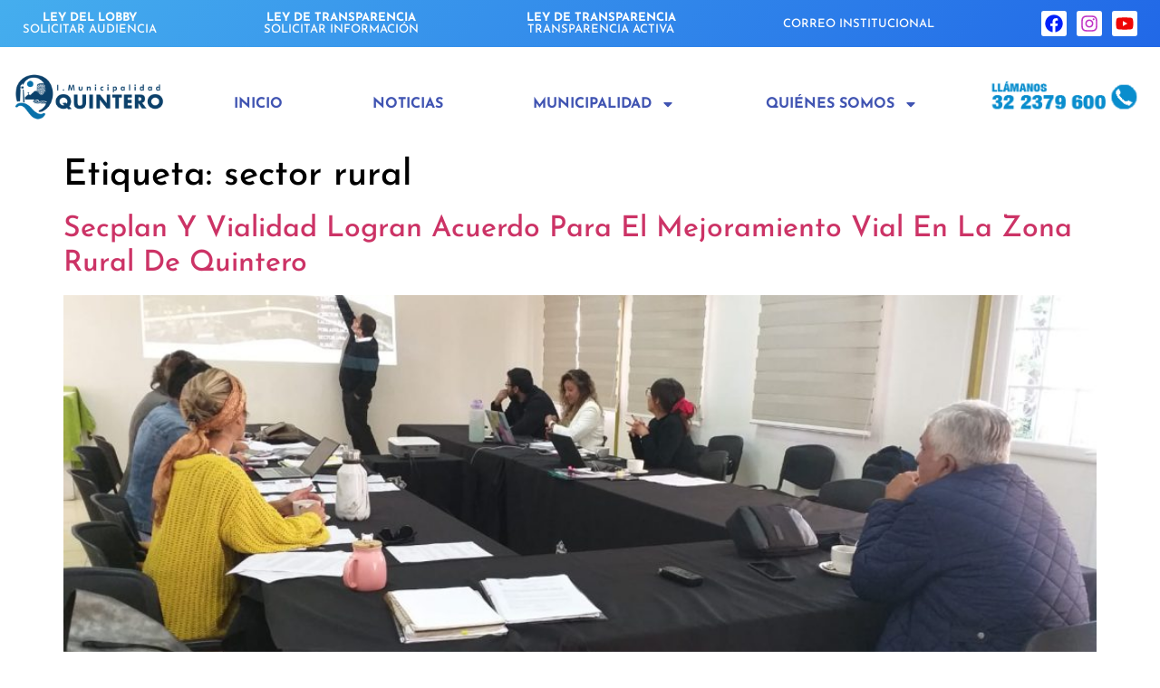

--- FILE ---
content_type: text/html; charset=UTF-8
request_url: https://www.muniquintero.cl/index.php/tag/sector-rural/
body_size: 121270
content:
<!doctype html>
<html lang="es">
<head>
	<meta charset="UTF-8">
	<meta name="viewport" content="width=device-width, initial-scale=1">
	<link rel="profile" href="https://gmpg.org/xfn/11">
	<title>sector rural | Ilustre Municipalidad de Quintero</title>
<meta name='robots' content='max-image-preview:large' />
<link rel="alternate" type="application/rss+xml" title="Ilustre Municipalidad de Quintero &raquo; Feed" href="https://www.muniquintero.cl/index.php/feed/" />
<link rel="alternate" type="application/rss+xml" title="Ilustre Municipalidad de Quintero &raquo; Feed de los comentarios" href="https://www.muniquintero.cl/index.php/comments/feed/" />
<link rel="alternate" type="application/rss+xml" title="Ilustre Municipalidad de Quintero &raquo; Etiqueta sector rural del feed" href="https://www.muniquintero.cl/index.php/tag/sector-rural/feed/" />
<style id='wp-img-auto-sizes-contain-inline-css'>
img:is([sizes=auto i],[sizes^="auto," i]){contain-intrinsic-size:3000px 1500px}
/*# sourceURL=wp-img-auto-sizes-contain-inline-css */
</style>
<link rel='stylesheet' id='embedpress-css-css' href='https://www.muniquintero.cl/wp-content/plugins/embedpress/assets/css/embedpress.css?ver=1767717122' media='all' />
<link rel='stylesheet' id='embedpress-blocks-style-css' href='https://www.muniquintero.cl/wp-content/plugins/embedpress/assets/css/blocks.build.css?ver=1767717122' media='all' />
<link rel='stylesheet' id='embedpress-lazy-load-css-css' href='https://www.muniquintero.cl/wp-content/plugins/embedpress/assets/css/lazy-load.css?ver=1767717122' media='all' />
<style id='wp-emoji-styles-inline-css'>

	img.wp-smiley, img.emoji {
		display: inline !important;
		border: none !important;
		box-shadow: none !important;
		height: 1em !important;
		width: 1em !important;
		margin: 0 0.07em !important;
		vertical-align: -0.1em !important;
		background: none !important;
		padding: 0 !important;
	}
/*# sourceURL=wp-emoji-styles-inline-css */
</style>
<link rel='stylesheet' id='wp-block-library-css' href='https://www.muniquintero.cl/wp-includes/css/dist/block-library/style.min.css?ver=6.9' media='all' />
<link rel='stylesheet' id='jet-engine-frontend-css' href='https://www.muniquintero.cl/wp-content/plugins/jet-engine/assets/css/frontend.css?ver=3.8.2.1' media='all' />
<link rel='stylesheet' id='wp-components-css' href='https://www.muniquintero.cl/wp-includes/css/dist/components/style.min.css?ver=6.9' media='all' />
<link rel='stylesheet' id='wp-preferences-css' href='https://www.muniquintero.cl/wp-includes/css/dist/preferences/style.min.css?ver=6.9' media='all' />
<link rel='stylesheet' id='wp-block-editor-css' href='https://www.muniquintero.cl/wp-includes/css/dist/block-editor/style.min.css?ver=6.9' media='all' />
<link rel='stylesheet' id='wp-reusable-blocks-css' href='https://www.muniquintero.cl/wp-includes/css/dist/reusable-blocks/style.min.css?ver=6.9' media='all' />
<link rel='stylesheet' id='wp-patterns-css' href='https://www.muniquintero.cl/wp-includes/css/dist/patterns/style.min.css?ver=6.9' media='all' />
<link rel='stylesheet' id='wp-editor-css' href='https://www.muniquintero.cl/wp-includes/css/dist/editor/style.min.css?ver=6.9' media='all' />
<link rel='stylesheet' id='embedpress_pro-cgb-style-css-css' href='https://www.muniquintero.cl/wp-content/plugins/embedpress-pro/Gutenberg/dist/blocks.style.build.css' media='all' />
<style id='global-styles-inline-css'>
:root{--wp--preset--aspect-ratio--square: 1;--wp--preset--aspect-ratio--4-3: 4/3;--wp--preset--aspect-ratio--3-4: 3/4;--wp--preset--aspect-ratio--3-2: 3/2;--wp--preset--aspect-ratio--2-3: 2/3;--wp--preset--aspect-ratio--16-9: 16/9;--wp--preset--aspect-ratio--9-16: 9/16;--wp--preset--color--black: #000000;--wp--preset--color--cyan-bluish-gray: #abb8c3;--wp--preset--color--white: #ffffff;--wp--preset--color--pale-pink: #f78da7;--wp--preset--color--vivid-red: #cf2e2e;--wp--preset--color--luminous-vivid-orange: #ff6900;--wp--preset--color--luminous-vivid-amber: #fcb900;--wp--preset--color--light-green-cyan: #7bdcb5;--wp--preset--color--vivid-green-cyan: #00d084;--wp--preset--color--pale-cyan-blue: #8ed1fc;--wp--preset--color--vivid-cyan-blue: #0693e3;--wp--preset--color--vivid-purple: #9b51e0;--wp--preset--gradient--vivid-cyan-blue-to-vivid-purple: linear-gradient(135deg,rgb(6,147,227) 0%,rgb(155,81,224) 100%);--wp--preset--gradient--light-green-cyan-to-vivid-green-cyan: linear-gradient(135deg,rgb(122,220,180) 0%,rgb(0,208,130) 100%);--wp--preset--gradient--luminous-vivid-amber-to-luminous-vivid-orange: linear-gradient(135deg,rgb(252,185,0) 0%,rgb(255,105,0) 100%);--wp--preset--gradient--luminous-vivid-orange-to-vivid-red: linear-gradient(135deg,rgb(255,105,0) 0%,rgb(207,46,46) 100%);--wp--preset--gradient--very-light-gray-to-cyan-bluish-gray: linear-gradient(135deg,rgb(238,238,238) 0%,rgb(169,184,195) 100%);--wp--preset--gradient--cool-to-warm-spectrum: linear-gradient(135deg,rgb(74,234,220) 0%,rgb(151,120,209) 20%,rgb(207,42,186) 40%,rgb(238,44,130) 60%,rgb(251,105,98) 80%,rgb(254,248,76) 100%);--wp--preset--gradient--blush-light-purple: linear-gradient(135deg,rgb(255,206,236) 0%,rgb(152,150,240) 100%);--wp--preset--gradient--blush-bordeaux: linear-gradient(135deg,rgb(254,205,165) 0%,rgb(254,45,45) 50%,rgb(107,0,62) 100%);--wp--preset--gradient--luminous-dusk: linear-gradient(135deg,rgb(255,203,112) 0%,rgb(199,81,192) 50%,rgb(65,88,208) 100%);--wp--preset--gradient--pale-ocean: linear-gradient(135deg,rgb(255,245,203) 0%,rgb(182,227,212) 50%,rgb(51,167,181) 100%);--wp--preset--gradient--electric-grass: linear-gradient(135deg,rgb(202,248,128) 0%,rgb(113,206,126) 100%);--wp--preset--gradient--midnight: linear-gradient(135deg,rgb(2,3,129) 0%,rgb(40,116,252) 100%);--wp--preset--font-size--small: 13px;--wp--preset--font-size--medium: 20px;--wp--preset--font-size--large: 36px;--wp--preset--font-size--x-large: 42px;--wp--preset--spacing--20: 0.44rem;--wp--preset--spacing--30: 0.67rem;--wp--preset--spacing--40: 1rem;--wp--preset--spacing--50: 1.5rem;--wp--preset--spacing--60: 2.25rem;--wp--preset--spacing--70: 3.38rem;--wp--preset--spacing--80: 5.06rem;--wp--preset--shadow--natural: 6px 6px 9px rgba(0, 0, 0, 0.2);--wp--preset--shadow--deep: 12px 12px 50px rgba(0, 0, 0, 0.4);--wp--preset--shadow--sharp: 6px 6px 0px rgba(0, 0, 0, 0.2);--wp--preset--shadow--outlined: 6px 6px 0px -3px rgb(255, 255, 255), 6px 6px rgb(0, 0, 0);--wp--preset--shadow--crisp: 6px 6px 0px rgb(0, 0, 0);}:root { --wp--style--global--content-size: 800px;--wp--style--global--wide-size: 1200px; }:where(body) { margin: 0; }.wp-site-blocks > .alignleft { float: left; margin-right: 2em; }.wp-site-blocks > .alignright { float: right; margin-left: 2em; }.wp-site-blocks > .aligncenter { justify-content: center; margin-left: auto; margin-right: auto; }:where(.wp-site-blocks) > * { margin-block-start: 24px; margin-block-end: 0; }:where(.wp-site-blocks) > :first-child { margin-block-start: 0; }:where(.wp-site-blocks) > :last-child { margin-block-end: 0; }:root { --wp--style--block-gap: 24px; }:root :where(.is-layout-flow) > :first-child{margin-block-start: 0;}:root :where(.is-layout-flow) > :last-child{margin-block-end: 0;}:root :where(.is-layout-flow) > *{margin-block-start: 24px;margin-block-end: 0;}:root :where(.is-layout-constrained) > :first-child{margin-block-start: 0;}:root :where(.is-layout-constrained) > :last-child{margin-block-end: 0;}:root :where(.is-layout-constrained) > *{margin-block-start: 24px;margin-block-end: 0;}:root :where(.is-layout-flex){gap: 24px;}:root :where(.is-layout-grid){gap: 24px;}.is-layout-flow > .alignleft{float: left;margin-inline-start: 0;margin-inline-end: 2em;}.is-layout-flow > .alignright{float: right;margin-inline-start: 2em;margin-inline-end: 0;}.is-layout-flow > .aligncenter{margin-left: auto !important;margin-right: auto !important;}.is-layout-constrained > .alignleft{float: left;margin-inline-start: 0;margin-inline-end: 2em;}.is-layout-constrained > .alignright{float: right;margin-inline-start: 2em;margin-inline-end: 0;}.is-layout-constrained > .aligncenter{margin-left: auto !important;margin-right: auto !important;}.is-layout-constrained > :where(:not(.alignleft):not(.alignright):not(.alignfull)){max-width: var(--wp--style--global--content-size);margin-left: auto !important;margin-right: auto !important;}.is-layout-constrained > .alignwide{max-width: var(--wp--style--global--wide-size);}body .is-layout-flex{display: flex;}.is-layout-flex{flex-wrap: wrap;align-items: center;}.is-layout-flex > :is(*, div){margin: 0;}body .is-layout-grid{display: grid;}.is-layout-grid > :is(*, div){margin: 0;}body{padding-top: 0px;padding-right: 0px;padding-bottom: 0px;padding-left: 0px;}a:where(:not(.wp-element-button)){text-decoration: underline;}:root :where(.wp-element-button, .wp-block-button__link){background-color: #32373c;border-width: 0;color: #fff;font-family: inherit;font-size: inherit;font-style: inherit;font-weight: inherit;letter-spacing: inherit;line-height: inherit;padding-top: calc(0.667em + 2px);padding-right: calc(1.333em + 2px);padding-bottom: calc(0.667em + 2px);padding-left: calc(1.333em + 2px);text-decoration: none;text-transform: inherit;}.has-black-color{color: var(--wp--preset--color--black) !important;}.has-cyan-bluish-gray-color{color: var(--wp--preset--color--cyan-bluish-gray) !important;}.has-white-color{color: var(--wp--preset--color--white) !important;}.has-pale-pink-color{color: var(--wp--preset--color--pale-pink) !important;}.has-vivid-red-color{color: var(--wp--preset--color--vivid-red) !important;}.has-luminous-vivid-orange-color{color: var(--wp--preset--color--luminous-vivid-orange) !important;}.has-luminous-vivid-amber-color{color: var(--wp--preset--color--luminous-vivid-amber) !important;}.has-light-green-cyan-color{color: var(--wp--preset--color--light-green-cyan) !important;}.has-vivid-green-cyan-color{color: var(--wp--preset--color--vivid-green-cyan) !important;}.has-pale-cyan-blue-color{color: var(--wp--preset--color--pale-cyan-blue) !important;}.has-vivid-cyan-blue-color{color: var(--wp--preset--color--vivid-cyan-blue) !important;}.has-vivid-purple-color{color: var(--wp--preset--color--vivid-purple) !important;}.has-black-background-color{background-color: var(--wp--preset--color--black) !important;}.has-cyan-bluish-gray-background-color{background-color: var(--wp--preset--color--cyan-bluish-gray) !important;}.has-white-background-color{background-color: var(--wp--preset--color--white) !important;}.has-pale-pink-background-color{background-color: var(--wp--preset--color--pale-pink) !important;}.has-vivid-red-background-color{background-color: var(--wp--preset--color--vivid-red) !important;}.has-luminous-vivid-orange-background-color{background-color: var(--wp--preset--color--luminous-vivid-orange) !important;}.has-luminous-vivid-amber-background-color{background-color: var(--wp--preset--color--luminous-vivid-amber) !important;}.has-light-green-cyan-background-color{background-color: var(--wp--preset--color--light-green-cyan) !important;}.has-vivid-green-cyan-background-color{background-color: var(--wp--preset--color--vivid-green-cyan) !important;}.has-pale-cyan-blue-background-color{background-color: var(--wp--preset--color--pale-cyan-blue) !important;}.has-vivid-cyan-blue-background-color{background-color: var(--wp--preset--color--vivid-cyan-blue) !important;}.has-vivid-purple-background-color{background-color: var(--wp--preset--color--vivid-purple) !important;}.has-black-border-color{border-color: var(--wp--preset--color--black) !important;}.has-cyan-bluish-gray-border-color{border-color: var(--wp--preset--color--cyan-bluish-gray) !important;}.has-white-border-color{border-color: var(--wp--preset--color--white) !important;}.has-pale-pink-border-color{border-color: var(--wp--preset--color--pale-pink) !important;}.has-vivid-red-border-color{border-color: var(--wp--preset--color--vivid-red) !important;}.has-luminous-vivid-orange-border-color{border-color: var(--wp--preset--color--luminous-vivid-orange) !important;}.has-luminous-vivid-amber-border-color{border-color: var(--wp--preset--color--luminous-vivid-amber) !important;}.has-light-green-cyan-border-color{border-color: var(--wp--preset--color--light-green-cyan) !important;}.has-vivid-green-cyan-border-color{border-color: var(--wp--preset--color--vivid-green-cyan) !important;}.has-pale-cyan-blue-border-color{border-color: var(--wp--preset--color--pale-cyan-blue) !important;}.has-vivid-cyan-blue-border-color{border-color: var(--wp--preset--color--vivid-cyan-blue) !important;}.has-vivid-purple-border-color{border-color: var(--wp--preset--color--vivid-purple) !important;}.has-vivid-cyan-blue-to-vivid-purple-gradient-background{background: var(--wp--preset--gradient--vivid-cyan-blue-to-vivid-purple) !important;}.has-light-green-cyan-to-vivid-green-cyan-gradient-background{background: var(--wp--preset--gradient--light-green-cyan-to-vivid-green-cyan) !important;}.has-luminous-vivid-amber-to-luminous-vivid-orange-gradient-background{background: var(--wp--preset--gradient--luminous-vivid-amber-to-luminous-vivid-orange) !important;}.has-luminous-vivid-orange-to-vivid-red-gradient-background{background: var(--wp--preset--gradient--luminous-vivid-orange-to-vivid-red) !important;}.has-very-light-gray-to-cyan-bluish-gray-gradient-background{background: var(--wp--preset--gradient--very-light-gray-to-cyan-bluish-gray) !important;}.has-cool-to-warm-spectrum-gradient-background{background: var(--wp--preset--gradient--cool-to-warm-spectrum) !important;}.has-blush-light-purple-gradient-background{background: var(--wp--preset--gradient--blush-light-purple) !important;}.has-blush-bordeaux-gradient-background{background: var(--wp--preset--gradient--blush-bordeaux) !important;}.has-luminous-dusk-gradient-background{background: var(--wp--preset--gradient--luminous-dusk) !important;}.has-pale-ocean-gradient-background{background: var(--wp--preset--gradient--pale-ocean) !important;}.has-electric-grass-gradient-background{background: var(--wp--preset--gradient--electric-grass) !important;}.has-midnight-gradient-background{background: var(--wp--preset--gradient--midnight) !important;}.has-small-font-size{font-size: var(--wp--preset--font-size--small) !important;}.has-medium-font-size{font-size: var(--wp--preset--font-size--medium) !important;}.has-large-font-size{font-size: var(--wp--preset--font-size--large) !important;}.has-x-large-font-size{font-size: var(--wp--preset--font-size--x-large) !important;}
:root :where(.wp-block-pullquote){font-size: 1.5em;line-height: 1.6;}
/*# sourceURL=global-styles-inline-css */
</style>
<link rel='stylesheet' id='hello-elementor-css' href='https://www.muniquintero.cl/wp-content/themes/hello-elementor/assets/css/reset.css?ver=3.4.5' media='all' />
<link rel='stylesheet' id='hello-elementor-theme-style-css' href='https://www.muniquintero.cl/wp-content/themes/hello-elementor/assets/css/theme.css?ver=3.4.5' media='all' />
<link rel='stylesheet' id='hello-elementor-header-footer-css' href='https://www.muniquintero.cl/wp-content/themes/hello-elementor/assets/css/header-footer.css?ver=3.4.5' media='all' />
<link rel='stylesheet' id='elementor-frontend-css' href='https://www.muniquintero.cl/wp-content/plugins/elementor/assets/css/frontend.min.css?ver=3.34.1' media='all' />
<link rel='stylesheet' id='widget-heading-css' href='https://www.muniquintero.cl/wp-content/plugins/elementor/assets/css/widget-heading.min.css?ver=3.34.1' media='all' />
<link rel='stylesheet' id='widget-social-icons-css' href='https://www.muniquintero.cl/wp-content/plugins/elementor/assets/css/widget-social-icons.min.css?ver=3.34.1' media='all' />
<link rel='stylesheet' id='e-apple-webkit-css' href='https://www.muniquintero.cl/wp-content/plugins/elementor/assets/css/conditionals/apple-webkit.min.css?ver=3.34.1' media='all' />
<link rel='stylesheet' id='widget-image-css' href='https://www.muniquintero.cl/wp-content/plugins/elementor/assets/css/widget-image.min.css?ver=3.34.1' media='all' />
<link rel='stylesheet' id='widget-nav-menu-css' href='https://www.muniquintero.cl/wp-content/plugins/elementor-pro/assets/css/widget-nav-menu.min.css?ver=3.34.0' media='all' />
<link rel='stylesheet' id='widget-divider-css' href='https://www.muniquintero.cl/wp-content/plugins/elementor/assets/css/widget-divider.min.css?ver=3.34.1' media='all' />
<link rel='stylesheet' id='elementor-post-21636-css' href='https://www.muniquintero.cl/wp-content/uploads/elementor/css/post-21636.css?ver=1768551183' media='all' />
<link rel='stylesheet' id='ooohboi-steroids-styles-css' href='https://www.muniquintero.cl/wp-content/plugins/ooohboi-steroids-for-elementor/assets/css/main.css?ver=2.1.2426082023' media='all' />
<link rel='stylesheet' id='jet-blog-css' href='https://www.muniquintero.cl/wp-content/plugins/jet-blog/assets/css/jet-blog.css?ver=2.4.8' media='all' />
<link rel='stylesheet' id='font-awesome-5-all-css' href='https://www.muniquintero.cl/wp-content/plugins/elementor/assets/lib/font-awesome/css/all.min.css?ver=3.34.1' media='all' />
<link rel='stylesheet' id='font-awesome-4-shim-css' href='https://www.muniquintero.cl/wp-content/plugins/elementor/assets/lib/font-awesome/css/v4-shims.min.css?ver=3.34.1' media='all' />
<link rel='stylesheet' id='elementor-post-27903-css' href='https://www.muniquintero.cl/wp-content/uploads/elementor/css/post-27903.css?ver=1768551183' media='all' />
<link rel='stylesheet' id='elementor-post-28542-css' href='https://www.muniquintero.cl/wp-content/uploads/elementor/css/post-28542.css?ver=1768551183' media='all' />
<link rel='stylesheet' id='elementor-gf-local-josefinsans-css' href='https://www.muniquintero.cl/wp-content/uploads/elementor/google-fonts/css/josefinsans.css?ver=1746193080' media='all' />
<script src="https://www.muniquintero.cl/wp-includes/js/jquery/jquery.min.js?ver=3.7.1" id="jquery-core-js"></script>
<script src="https://www.muniquintero.cl/wp-includes/js/jquery/jquery-migrate.min.js?ver=3.4.1" id="jquery-migrate-js"></script>
<script src="https://www.muniquintero.cl/wp-content/plugins/elementor/assets/lib/font-awesome/js/v4-shims.min.js?ver=3.34.1" id="font-awesome-4-shim-js"></script>
<link rel="https://api.w.org/" href="https://www.muniquintero.cl/index.php/wp-json/" /><link rel="alternate" title="JSON" type="application/json" href="https://www.muniquintero.cl/index.php/wp-json/wp/v2/tags/338" /><link rel="EditURI" type="application/rsd+xml" title="RSD" href="https://www.muniquintero.cl/xmlrpc.php?rsd" />

<meta name="generator" content="Elementor 3.34.1; features: e_font_icon_svg, additional_custom_breakpoints; settings: css_print_method-external, google_font-enabled, font_display-auto">
<!-- SEO meta tags powered by SmartCrawl https://wpmudev.com/project/smartcrawl-wordpress-seo/ -->
<link rel="canonical" href="https://www.muniquintero.cl/index.php/tag/sector-rural/" />
<script type="application/ld+json">{"@context":"https:\/\/schema.org","@graph":[{"@type":"Organization","@id":"https:\/\/www.muniquintero.cl\/#schema-publishing-organization","url":"https:\/\/www.muniquintero.cl","name":"Ilustre Municipalidad de Quintero"},{"@type":"WebSite","@id":"https:\/\/www.muniquintero.cl\/#schema-website","url":"https:\/\/www.muniquintero.cl","name":"Ilustre Municipalidad de Quintero","encoding":"UTF-8","potentialAction":{"@type":"SearchAction","target":"https:\/\/www.muniquintero.cl\/index.php\/search\/{search_term_string}\/","query-input":"required name=search_term_string"}},{"@type":"CollectionPage","@id":"https:\/\/www.muniquintero.cl\/index.php\/tag\/sector-rural\/#schema-webpage","isPartOf":{"@id":"https:\/\/www.muniquintero.cl\/#schema-website"},"publisher":{"@id":"https:\/\/www.muniquintero.cl\/#schema-publishing-organization"},"url":"https:\/\/www.muniquintero.cl\/index.php\/tag\/sector-rural\/","mainEntity":{"@type":"ItemList","itemListElement":[{"@type":"ListItem","position":"1","url":"https:\/\/www.muniquintero.cl\/index.php\/2023\/04\/03\/secplan-y-vialidad-logran-acuerdo-para-el-mejoramiento-vial-en-la-zona-rural-de-quintero\/"}]}},{"@type":"BreadcrumbList","@id":"https:\/\/www.muniquintero.cl\/tag\/sector-rural?tag=sector-rural\/#breadcrumb","itemListElement":[{"@type":"ListItem","position":1,"name":"Home","item":"https:\/\/www.muniquintero.cl"},{"@type":"ListItem","position":2,"name":"Archive for sector rural"}]}]}</script>
<meta property="og:type" content="object" />
<meta property="og:url" content="https://www.muniquintero.cl/index.php/tag/sector-rural/" />
<meta property="og:title" content="sector rural | Ilustre Municipalidad de Quintero" />
<meta name="twitter:card" content="summary" />
<meta name="twitter:title" content="sector rural | Ilustre Municipalidad de Quintero" />
<!-- /SEO -->
			<style>
				.e-con.e-parent:nth-of-type(n+4):not(.e-lazyloaded):not(.e-no-lazyload),
				.e-con.e-parent:nth-of-type(n+4):not(.e-lazyloaded):not(.e-no-lazyload) * {
					background-image: none !important;
				}
				@media screen and (max-height: 1024px) {
					.e-con.e-parent:nth-of-type(n+3):not(.e-lazyloaded):not(.e-no-lazyload),
					.e-con.e-parent:nth-of-type(n+3):not(.e-lazyloaded):not(.e-no-lazyload) * {
						background-image: none !important;
					}
				}
				@media screen and (max-height: 640px) {
					.e-con.e-parent:nth-of-type(n+2):not(.e-lazyloaded):not(.e-no-lazyload),
					.e-con.e-parent:nth-of-type(n+2):not(.e-lazyloaded):not(.e-no-lazyload) * {
						background-image: none !important;
					}
				}
			</style>
			<link rel="icon" href="https://www.muniquintero.cl/wp-content/uploads/2025/06/icono-web-150x150.png" sizes="32x32" />
<link rel="icon" href="https://www.muniquintero.cl/wp-content/uploads/2025/06/icono-web-300x300.png" sizes="192x192" />
<link rel="apple-touch-icon" href="https://www.muniquintero.cl/wp-content/uploads/2025/06/icono-web-300x300.png" />
<meta name="msapplication-TileImage" content="https://www.muniquintero.cl/wp-content/uploads/2025/06/icono-web-300x300.png" />
		<style id="wp-custom-css">
			.swiper-pagination.swiper-pagination-clickable.swiper-pagination-bullets {
	z-index: -1;
}

html {
overflow-x: inherit !important;
}		</style>
		</head>
<body class="archive tag tag-sector-rural tag-338 wp-embed-responsive wp-theme-hello-elementor hello-elementor-default elementor-default elementor-kit-21636">


<a class="skip-link screen-reader-text" href="#content">Ir al contenido</a>

		<header data-elementor-type="header" data-elementor-id="27903" class="elementor elementor-27903 elementor-location-header" data-elementor-post-type="elementor_library">
					<section class="ob-is-breaking-bad elementor-section elementor-top-section elementor-element elementor-element-4666116f elementor-section-boxed elementor-section-height-default elementor-section-height-default" data-id="4666116f" data-element_type="section" data-settings="{&quot;_ob_bbad_use_it&quot;:&quot;yes&quot;,&quot;_ob_bbad_sssic_use&quot;:&quot;no&quot;,&quot;_ob_glider_is_slider&quot;:&quot;no&quot;}">
						<div class="elementor-container elementor-column-gap-default">
					<div class="elementor-column elementor-col-100 elementor-top-column elementor-element elementor-element-247e304c" data-id="247e304c" data-element_type="column" data-settings="{&quot;background_background&quot;:&quot;gradient&quot;,&quot;_ob_bbad_is_stalker&quot;:&quot;no&quot;,&quot;_ob_teleporter_use&quot;:false,&quot;_ob_column_hoveranimator&quot;:&quot;no&quot;,&quot;_ob_column_has_pseudo&quot;:&quot;no&quot;}">
			<div class="elementor-widget-wrap elementor-element-populated">
						<div class="elementor-element elementor-element-da13b1c elementor-widget__width-auto ob-harakiri-inherit ob-has-background-overlay elementor-widget elementor-widget-heading" data-id="da13b1c" data-element_type="widget" data-settings="{&quot;_ob_use_harakiri&quot;:&quot;yes&quot;,&quot;_ob_harakiri_writing_mode&quot;:&quot;inherit&quot;,&quot;_ob_harakiri_text_clip&quot;:&quot;none&quot;,&quot;_ob_perspektive_use&quot;:&quot;no&quot;,&quot;_ob_poopart_use&quot;:&quot;yes&quot;,&quot;_ob_shadough_use&quot;:&quot;no&quot;,&quot;_ob_allow_hoveranimator&quot;:&quot;no&quot;,&quot;_ob_widget_stalker_use&quot;:&quot;no&quot;}" data-widget_type="heading.default">
				<div class="elementor-widget-container">
					<h2 class="elementor-heading-title elementor-size-default"><a href="https://www.leylobby.gob.cl/instituciones/MU258" target="_blank"><B>LEY DEL LOBBY</B><BR>
SOLICITAR AUDIENCIA</a></h2>				</div>
				</div>
				<div class="elementor-element elementor-element-3d85ad2c elementor-widget__width-auto ob-harakiri-inherit ob-has-background-overlay elementor-widget elementor-widget-heading" data-id="3d85ad2c" data-element_type="widget" data-settings="{&quot;_ob_use_harakiri&quot;:&quot;yes&quot;,&quot;_ob_harakiri_writing_mode&quot;:&quot;inherit&quot;,&quot;_ob_harakiri_text_clip&quot;:&quot;none&quot;,&quot;_ob_perspektive_use&quot;:&quot;no&quot;,&quot;_ob_poopart_use&quot;:&quot;yes&quot;,&quot;_ob_shadough_use&quot;:&quot;no&quot;,&quot;_ob_allow_hoveranimator&quot;:&quot;no&quot;,&quot;_ob_widget_stalker_use&quot;:&quot;no&quot;}" data-widget_type="heading.default">
				<div class="elementor-widget-container">
					<h2 class="elementor-heading-title elementor-size-default"><a href="https://www.portaltransparencia.cl/PortalPdT/web/guest/directorio-de-organismos-regulados?p_p_id=pdtorganismos_WAR_pdtorganismosportlet&#038;orgcode=73280b92ab956add98596b8ac2f298a9" target="_blank"><B>LEY DE TRANSPARENCIA</B><BR>
SOLICITAR INFORMACIÓN</a></h2>				</div>
				</div>
				<div class="elementor-element elementor-element-425ea016 elementor-widget__width-auto ob-harakiri-inherit ob-has-background-overlay elementor-widget elementor-widget-heading" data-id="425ea016" data-element_type="widget" data-settings="{&quot;_ob_use_harakiri&quot;:&quot;yes&quot;,&quot;_ob_harakiri_writing_mode&quot;:&quot;inherit&quot;,&quot;_ob_harakiri_text_clip&quot;:&quot;none&quot;,&quot;_ob_perspektive_use&quot;:&quot;no&quot;,&quot;_ob_poopart_use&quot;:&quot;yes&quot;,&quot;_ob_shadough_use&quot;:&quot;no&quot;,&quot;_ob_allow_hoveranimator&quot;:&quot;no&quot;,&quot;_ob_widget_stalker_use&quot;:&quot;no&quot;}" data-widget_type="heading.default">
				<div class="elementor-widget-container">
					<h2 class="elementor-heading-title elementor-size-default"><a href="https://www.portaltransparencia.cl/PortalPdT/pdtta?codOrganismo=MU258"><B>LEY DE TRANSPARENCIA</B><BR>
TRANSPARENCIA ACTIVA</a></h2>				</div>
				</div>
				<div class="elementor-element elementor-element-1248ee45 elementor-widget__width-auto ob-harakiri-inherit ob-has-background-overlay elementor-widget elementor-widget-heading" data-id="1248ee45" data-element_type="widget" data-settings="{&quot;_ob_use_harakiri&quot;:&quot;yes&quot;,&quot;_ob_harakiri_writing_mode&quot;:&quot;inherit&quot;,&quot;_ob_harakiri_text_clip&quot;:&quot;none&quot;,&quot;_ob_perspektive_use&quot;:&quot;no&quot;,&quot;_ob_poopart_use&quot;:&quot;yes&quot;,&quot;_ob_shadough_use&quot;:&quot;no&quot;,&quot;_ob_allow_hoveranimator&quot;:&quot;no&quot;,&quot;_ob_widget_stalker_use&quot;:&quot;no&quot;}" data-widget_type="heading.default">
				<div class="elementor-widget-container">
					<h2 class="elementor-heading-title elementor-size-default"><a href="https://www.muniquintero.cl/webmail" target="_blank">CORREO INSTITUCIONAL</a></h2>				</div>
				</div>
				<div class="elementor-element elementor-element-70472e3 elementor-widget__width-auto elementor-hidden-tablet elementor-hidden-mobile elementor-shape-rounded elementor-grid-0 e-grid-align-center ob-has-background-overlay elementor-widget elementor-widget-social-icons" data-id="70472e3" data-element_type="widget" data-settings="{&quot;_ob_perspektive_use&quot;:&quot;no&quot;,&quot;_ob_poopart_use&quot;:&quot;yes&quot;,&quot;_ob_shadough_use&quot;:&quot;no&quot;,&quot;_ob_allow_hoveranimator&quot;:&quot;no&quot;,&quot;_ob_widget_stalker_use&quot;:&quot;no&quot;}" data-widget_type="social-icons.default">
				<div class="elementor-widget-container">
							<div class="elementor-social-icons-wrapper elementor-grid" role="list">
							<span class="elementor-grid-item" role="listitem">
					<a class="elementor-icon elementor-social-icon elementor-social-icon-facebook elementor-repeater-item-5611d5a" href="https://facebook.com/municipalidadquintero/" target="_blank">
						<span class="elementor-screen-only">Facebook</span>
						<svg aria-hidden="true" class="e-font-icon-svg e-fab-facebook" viewBox="0 0 512 512" xmlns="http://www.w3.org/2000/svg"><path d="M504 256C504 119 393 8 256 8S8 119 8 256c0 123.78 90.69 226.38 209.25 245V327.69h-63V256h63v-54.64c0-62.15 37-96.48 93.67-96.48 27.14 0 55.52 4.84 55.52 4.84v61h-31.28c-30.8 0-40.41 19.12-40.41 38.73V256h68.78l-11 71.69h-57.78V501C413.31 482.38 504 379.78 504 256z"></path></svg>					</a>
				</span>
							<span class="elementor-grid-item" role="listitem">
					<a class="elementor-icon elementor-social-icon elementor-social-icon-instagram elementor-repeater-item-c97ea84" href="https://www.instagram.com/i_muniquintero" target="_blank">
						<span class="elementor-screen-only">Instagram</span>
						<svg aria-hidden="true" class="e-font-icon-svg e-fab-instagram" viewBox="0 0 448 512" xmlns="http://www.w3.org/2000/svg"><path d="M224.1 141c-63.6 0-114.9 51.3-114.9 114.9s51.3 114.9 114.9 114.9S339 319.5 339 255.9 287.7 141 224.1 141zm0 189.6c-41.1 0-74.7-33.5-74.7-74.7s33.5-74.7 74.7-74.7 74.7 33.5 74.7 74.7-33.6 74.7-74.7 74.7zm146.4-194.3c0 14.9-12 26.8-26.8 26.8-14.9 0-26.8-12-26.8-26.8s12-26.8 26.8-26.8 26.8 12 26.8 26.8zm76.1 27.2c-1.7-35.9-9.9-67.7-36.2-93.9-26.2-26.2-58-34.4-93.9-36.2-37-2.1-147.9-2.1-184.9 0-35.8 1.7-67.6 9.9-93.9 36.1s-34.4 58-36.2 93.9c-2.1 37-2.1 147.9 0 184.9 1.7 35.9 9.9 67.7 36.2 93.9s58 34.4 93.9 36.2c37 2.1 147.9 2.1 184.9 0 35.9-1.7 67.7-9.9 93.9-36.2 26.2-26.2 34.4-58 36.2-93.9 2.1-37 2.1-147.8 0-184.8zM398.8 388c-7.8 19.6-22.9 34.7-42.6 42.6-29.5 11.7-99.5 9-132.1 9s-102.7 2.6-132.1-9c-19.6-7.8-34.7-22.9-42.6-42.6-11.7-29.5-9-99.5-9-132.1s-2.6-102.7 9-132.1c7.8-19.6 22.9-34.7 42.6-42.6 29.5-11.7 99.5-9 132.1-9s102.7-2.6 132.1 9c19.6 7.8 34.7 22.9 42.6 42.6 11.7 29.5 9 99.5 9 132.1s2.7 102.7-9 132.1z"></path></svg>					</a>
				</span>
							<span class="elementor-grid-item" role="listitem">
					<a class="elementor-icon elementor-social-icon elementor-social-icon-youtube elementor-repeater-item-b073465" href="https://m.youtube.com/channel/UCt031on7g2LdhtY5AGUXvUg/videos" target="_blank">
						<span class="elementor-screen-only">Youtube</span>
						<svg aria-hidden="true" class="e-font-icon-svg e-fab-youtube" viewBox="0 0 576 512" xmlns="http://www.w3.org/2000/svg"><path d="M549.655 124.083c-6.281-23.65-24.787-42.276-48.284-48.597C458.781 64 288 64 288 64S117.22 64 74.629 75.486c-23.497 6.322-42.003 24.947-48.284 48.597-11.412 42.867-11.412 132.305-11.412 132.305s0 89.438 11.412 132.305c6.281 23.65 24.787 41.5 48.284 47.821C117.22 448 288 448 288 448s170.78 0 213.371-11.486c23.497-6.321 42.003-24.171 48.284-47.821 11.412-42.867 11.412-132.305 11.412-132.305s0-89.438-11.412-132.305zm-317.51 213.508V175.185l142.739 81.205-142.739 81.201z"></path></svg>					</a>
				</span>
					</div>
						</div>
				</div>
					</div>
		</div>
					</div>
		</section>
				<section class="ob-is-breaking-bad elementor-section elementor-top-section elementor-element elementor-element-75e862af elementor-section-height-min-height elementor-section-boxed elementor-section-height-default elementor-section-items-middle" data-id="75e862af" data-element_type="section" data-settings="{&quot;_ob_bbad_use_it&quot;:&quot;yes&quot;,&quot;_ob_bbad_sssic_use&quot;:&quot;no&quot;,&quot;_ob_glider_is_slider&quot;:&quot;no&quot;}">
						<div class="elementor-container elementor-column-gap-default">
					<div class="elementor-column elementor-col-33 elementor-top-column elementor-element elementor-element-6ab302a1" data-id="6ab302a1" data-element_type="column" data-settings="{&quot;_ob_bbad_is_stalker&quot;:&quot;no&quot;,&quot;_ob_teleporter_use&quot;:false,&quot;_ob_column_hoveranimator&quot;:&quot;no&quot;,&quot;_ob_column_has_pseudo&quot;:&quot;no&quot;}">
			<div class="elementor-widget-wrap elementor-element-populated">
						<div class="elementor-element elementor-element-1a2d1bd ob-has-background-overlay elementor-widget elementor-widget-image" data-id="1a2d1bd" data-element_type="widget" data-settings="{&quot;_ob_photomorph_use&quot;:&quot;no&quot;,&quot;_ob_perspektive_use&quot;:&quot;no&quot;,&quot;_ob_poopart_use&quot;:&quot;yes&quot;,&quot;_ob_shadough_use&quot;:&quot;no&quot;,&quot;_ob_allow_hoveranimator&quot;:&quot;no&quot;,&quot;_ob_widget_stalker_use&quot;:&quot;no&quot;}" data-widget_type="image.default">
				<div class="elementor-widget-container">
																<a href="https://www.muniquintero.cl">
							<img fetchpriority="high" width="800" height="259" src="https://www.muniquintero.cl/wp-content/uploads/2022/02/HOR.S.FONDO_LOGOMUNI-03-1024x332.png" class="attachment-large size-large wp-image-43265" alt="" srcset="https://www.muniquintero.cl/wp-content/uploads/2022/02/HOR.S.FONDO_LOGOMUNI-03-1024x332.png 1024w, https://www.muniquintero.cl/wp-content/uploads/2022/02/HOR.S.FONDO_LOGOMUNI-03-300x97.png 300w, https://www.muniquintero.cl/wp-content/uploads/2022/02/HOR.S.FONDO_LOGOMUNI-03-768x249.png 768w, https://www.muniquintero.cl/wp-content/uploads/2022/02/HOR.S.FONDO_LOGOMUNI-03-1536x498.png 1536w, https://www.muniquintero.cl/wp-content/uploads/2022/02/HOR.S.FONDO_LOGOMUNI-03-2048x664.png 2048w" sizes="(max-width: 800px) 100vw, 800px" />								</a>
															</div>
				</div>
					</div>
		</div>
				<div class="elementor-column elementor-col-33 elementor-top-column elementor-element elementor-element-6c7ccfee" data-id="6c7ccfee" data-element_type="column" data-settings="{&quot;_ob_bbad_is_stalker&quot;:&quot;no&quot;,&quot;_ob_teleporter_use&quot;:false,&quot;_ob_column_hoveranimator&quot;:&quot;no&quot;,&quot;_ob_column_has_pseudo&quot;:&quot;no&quot;}">
			<div class="elementor-widget-wrap elementor-element-populated">
						<div class="elementor-element elementor-element-38a0d4fa elementor-nav-menu__align-justify elementor-nav-menu--stretch elementor-nav-menu__text-align-center elementor-nav-menu--dropdown-tablet elementor-nav-menu--toggle elementor-nav-menu--burger ob-has-background-overlay elementor-widget elementor-widget-nav-menu" data-id="38a0d4fa" data-element_type="widget" data-settings="{&quot;full_width&quot;:&quot;stretch&quot;,&quot;layout&quot;:&quot;horizontal&quot;,&quot;submenu_icon&quot;:{&quot;value&quot;:&quot;&lt;svg aria-hidden=\&quot;true\&quot; class=\&quot;e-font-icon-svg e-fas-caret-down\&quot; viewBox=\&quot;0 0 320 512\&quot; xmlns=\&quot;http:\/\/www.w3.org\/2000\/svg\&quot;&gt;&lt;path d=\&quot;M31.3 192h257.3c17.8 0 26.7 21.5 14.1 34.1L174.1 354.8c-7.8 7.8-20.5 7.8-28.3 0L17.2 226.1C4.6 213.5 13.5 192 31.3 192z\&quot;&gt;&lt;\/path&gt;&lt;\/svg&gt;&quot;,&quot;library&quot;:&quot;fa-solid&quot;},&quot;toggle&quot;:&quot;burger&quot;,&quot;_ob_perspektive_use&quot;:&quot;no&quot;,&quot;_ob_poopart_use&quot;:&quot;yes&quot;,&quot;_ob_shadough_use&quot;:&quot;no&quot;,&quot;_ob_allow_hoveranimator&quot;:&quot;no&quot;,&quot;_ob_widget_stalker_use&quot;:&quot;no&quot;}" data-widget_type="nav-menu.default">
				<div class="elementor-widget-container">
								<nav aria-label="Menú" class="elementor-nav-menu--main elementor-nav-menu__container elementor-nav-menu--layout-horizontal e--pointer-underline e--animation-fade">
				<ul id="menu-1-38a0d4fa" class="elementor-nav-menu"><li class="menu-item menu-item-type-post_type menu-item-object-page menu-item-home menu-item-28022"><a href="https://www.muniquintero.cl/" class="elementor-item">Inicio</a></li>
<li class="menu-item menu-item-type-post_type menu-item-object-page menu-item-28023"><a href="https://www.muniquintero.cl/index.php/noticias/" class="elementor-item">Noticias</a></li>
<li class="menu-item menu-item-type-custom menu-item-object-custom menu-item-has-children menu-item-28024"><a href="#" class="elementor-item elementor-item-anchor">Municipalidad</a>
<ul class="sub-menu elementor-nav-menu--dropdown">
	<li class="menu-item menu-item-type-post_type menu-item-object-page menu-item-28199"><a href="https://www.muniquintero.cl/index.php/gabinete-de-alcaldia/" class="elementor-sub-item">Gabinete de Alcaldía</a></li>
	<li class="menu-item menu-item-type-post_type menu-item-object-page menu-item-28202"><a href="https://www.muniquintero.cl/index.php/administracion-municipal/" class="elementor-sub-item">Administración Municipal</a></li>
	<li class="menu-item menu-item-type-post_type menu-item-object-page menu-item-28049"><a href="https://www.muniquintero.cl/index.php/direccion-de-seguridad-publica-2022/" class="elementor-sub-item">Seguridad Pública</a></li>
	<li class="menu-item menu-item-type-post_type menu-item-object-page menu-item-28087"><a href="https://www.muniquintero.cl/index.php/juzgado-policia-local-2/" class="elementor-sub-item">Juzgado Policía Local</a></li>
	<li class="menu-item menu-item-type-post_type menu-item-object-page menu-item-28200"><a href="https://www.muniquintero.cl/index.php/direccion-de-asesoria-juridica/" class="elementor-sub-item">Dirección de Asesoría Jurídica</a></li>
	<li class="menu-item menu-item-type-post_type menu-item-object-page menu-item-28050"><a href="https://www.muniquintero.cl/index.php/departamento-de-administracion-de-la-educacion-municipal-2022/" class="elementor-sub-item">Departamento de Administración de Educación Municipal</a></li>
	<li class="menu-item menu-item-type-post_type menu-item-object-page menu-item-28051"><a href="https://www.muniquintero.cl/index.php/departamento-de-transito-y-transporte-publico-2022/" class="elementor-sub-item">DEPARTAMENTO DE TRÁNSITO Y TRANSPORTE PÚBLICO</a></li>
	<li class="menu-item menu-item-type-post_type menu-item-object-page menu-item-28052"><a href="https://www.muniquintero.cl/index.php/secretaria-general/" class="elementor-sub-item">SECRETARÍA MUNICIPAL</a></li>
	<li class="menu-item menu-item-type-post_type menu-item-object-page menu-item-28053"><a href="https://www.muniquintero.cl/index.php/transparencia-y-atencion-de-usuarios-2022/" class="elementor-sub-item">TRANSPARENCIA Y ATENCIÓN DE USUARIOS</a></li>
	<li class="menu-item menu-item-type-post_type menu-item-object-page menu-item-28054"><a href="https://www.muniquintero.cl/index.php/direccion-de-administracion-y-finanzas-2022/" class="elementor-sub-item">DIRECCIÓN DE ADMINISTRACIÓN Y FINANZAS</a></li>
	<li class="menu-item menu-item-type-post_type menu-item-object-page menu-item-28055"><a href="https://www.muniquintero.cl/index.php/direccion-de-desarrollo-comunitario-dideco-2022/" class="elementor-sub-item">DIRECCIÓN DE DESARROLLO COMUNITARIO (DIDECO)</a></li>
	<li class="menu-item menu-item-type-post_type menu-item-object-page menu-item-28056"><a href="https://www.muniquintero.cl/index.php/salud-2022/" class="elementor-sub-item">Departamento de SALUD</a></li>
	<li class="menu-item menu-item-type-post_type menu-item-object-page menu-item-has-children menu-item-28057"><a href="https://www.muniquintero.cl/index.php/departamento-medio-ambiente-2022/" class="elementor-sub-item">Departamento Medio Ambiente</a>
	<ul class="sub-menu elementor-nav-menu--dropdown">
		<li class="menu-item menu-item-type-post_type menu-item-object-page menu-item-28058"><a href="https://www.muniquintero.cl/index.php/educacion-ambiental-2022/" class="elementor-sub-item">Educación Ambiental</a></li>
		<li class="menu-item menu-item-type-post_type menu-item-object-page menu-item-28059"><a href="https://www.muniquintero.cl/index.php/estrategia-medioambiental-2022/" class="elementor-sub-item">Estrategia Medioambiental</a></li>
		<li class="menu-item menu-item-type-post_type menu-item-object-page menu-item-28060"><a href="https://www.muniquintero.cl/index.php/fiscalizacion-ambiental-2022/" class="elementor-sub-item">Fiscalización Ambiental</a></li>
		<li class="menu-item menu-item-type-post_type menu-item-object-page menu-item-28175"><a href="https://www.muniquintero.cl/index.php/gestion-de-residuos/" class="elementor-sub-item">Gestión de Residuos</a></li>
		<li class="menu-item menu-item-type-post_type menu-item-object-page menu-item-28061"><a href="https://www.muniquintero.cl/index.php/reciclaje-comunal-2022/" class="elementor-sub-item">Reciclaje Comunal</a></li>
		<li class="menu-item menu-item-type-post_type menu-item-object-page menu-item-28062"><a href="https://www.muniquintero.cl/index.php/sistema-de-certificacion-ambiental-2022/" class="elementor-sub-item">Sistema de Certificación Ambiental</a></li>
	</ul>
</li>
	<li class="menu-item menu-item-type-post_type menu-item-object-page menu-item-28063"><a href="https://www.muniquintero.cl/index.php/direccion-de-aseo-y-ornato-2022/" class="elementor-sub-item">DIRECCIÓN DE ASEO Y ORNATO</a></li>
	<li class="menu-item menu-item-type-post_type menu-item-object-page menu-item-28064"><a href="https://www.muniquintero.cl/index.php/direccion-de-obras-municipales/" class="elementor-sub-item">Dirección de Obras</a></li>
	<li class="menu-item menu-item-type-post_type menu-item-object-page menu-item-28201"><a href="https://www.muniquintero.cl/index.php/direccion-de-control/" class="elementor-sub-item">Dirección de Control</a></li>
	<li class="menu-item menu-item-type-post_type menu-item-object-page menu-item-30508"><a href="https://www.muniquintero.cl/index.php/secretaria-comunal-de-planificacion-secplan/" class="elementor-sub-item">SECRETARIA COMUNAL DE PLANIFICACION (SECPLAN)</a></li>
</ul>
</li>
<li class="menu-item menu-item-type-custom menu-item-object-custom menu-item-has-children menu-item-28025"><a href="#" class="elementor-item elementor-item-anchor">Quiénes Somos</a>
<ul class="sub-menu elementor-nav-menu--dropdown">
	<li class="menu-item menu-item-type-post_type menu-item-object-page menu-item-28065"><a href="https://www.muniquintero.cl/index.php/alcalde-2022/" class="elementor-sub-item">Alcalde</a></li>
	<li class="menu-item menu-item-type-post_type menu-item-object-page menu-item-28066"><a href="https://www.muniquintero.cl/index.php/concejo-municipal-2022/" class="elementor-sub-item">Concejo Municipal</a></li>
	<li class="menu-item menu-item-type-post_type menu-item-object-page menu-item-28067"><a href="https://www.muniquintero.cl/index.php/historia-de-quintero-2022/" class="elementor-sub-item">Historia de Quintero</a></li>
</ul>
</li>
</ul>			</nav>
					<div class="elementor-menu-toggle" role="button" tabindex="0" aria-label="Alternar menú" aria-expanded="false">
			<svg aria-hidden="true" role="presentation" class="elementor-menu-toggle__icon--open e-font-icon-svg e-eicon-menu-bar" viewBox="0 0 1000 1000" xmlns="http://www.w3.org/2000/svg"><path d="M104 333H896C929 333 958 304 958 271S929 208 896 208H104C71 208 42 237 42 271S71 333 104 333ZM104 583H896C929 583 958 554 958 521S929 458 896 458H104C71 458 42 487 42 521S71 583 104 583ZM104 833H896C929 833 958 804 958 771S929 708 896 708H104C71 708 42 737 42 771S71 833 104 833Z"></path></svg><svg aria-hidden="true" role="presentation" class="elementor-menu-toggle__icon--close e-font-icon-svg e-eicon-close" viewBox="0 0 1000 1000" xmlns="http://www.w3.org/2000/svg"><path d="M742 167L500 408 258 167C246 154 233 150 217 150 196 150 179 158 167 167 154 179 150 196 150 212 150 229 154 242 171 254L408 500 167 742C138 771 138 800 167 829 196 858 225 858 254 829L496 587 738 829C750 842 767 846 783 846 800 846 817 842 829 829 842 817 846 804 846 783 846 767 842 750 829 737L588 500 833 258C863 229 863 200 833 171 804 137 775 137 742 167Z"></path></svg>		</div>
					<nav class="elementor-nav-menu--dropdown elementor-nav-menu__container" aria-hidden="true">
				<ul id="menu-2-38a0d4fa" class="elementor-nav-menu"><li class="menu-item menu-item-type-post_type menu-item-object-page menu-item-home menu-item-28022"><a href="https://www.muniquintero.cl/" class="elementor-item" tabindex="-1">Inicio</a></li>
<li class="menu-item menu-item-type-post_type menu-item-object-page menu-item-28023"><a href="https://www.muniquintero.cl/index.php/noticias/" class="elementor-item" tabindex="-1">Noticias</a></li>
<li class="menu-item menu-item-type-custom menu-item-object-custom menu-item-has-children menu-item-28024"><a href="#" class="elementor-item elementor-item-anchor" tabindex="-1">Municipalidad</a>
<ul class="sub-menu elementor-nav-menu--dropdown">
	<li class="menu-item menu-item-type-post_type menu-item-object-page menu-item-28199"><a href="https://www.muniquintero.cl/index.php/gabinete-de-alcaldia/" class="elementor-sub-item" tabindex="-1">Gabinete de Alcaldía</a></li>
	<li class="menu-item menu-item-type-post_type menu-item-object-page menu-item-28202"><a href="https://www.muniquintero.cl/index.php/administracion-municipal/" class="elementor-sub-item" tabindex="-1">Administración Municipal</a></li>
	<li class="menu-item menu-item-type-post_type menu-item-object-page menu-item-28049"><a href="https://www.muniquintero.cl/index.php/direccion-de-seguridad-publica-2022/" class="elementor-sub-item" tabindex="-1">Seguridad Pública</a></li>
	<li class="menu-item menu-item-type-post_type menu-item-object-page menu-item-28087"><a href="https://www.muniquintero.cl/index.php/juzgado-policia-local-2/" class="elementor-sub-item" tabindex="-1">Juzgado Policía Local</a></li>
	<li class="menu-item menu-item-type-post_type menu-item-object-page menu-item-28200"><a href="https://www.muniquintero.cl/index.php/direccion-de-asesoria-juridica/" class="elementor-sub-item" tabindex="-1">Dirección de Asesoría Jurídica</a></li>
	<li class="menu-item menu-item-type-post_type menu-item-object-page menu-item-28050"><a href="https://www.muniquintero.cl/index.php/departamento-de-administracion-de-la-educacion-municipal-2022/" class="elementor-sub-item" tabindex="-1">Departamento de Administración de Educación Municipal</a></li>
	<li class="menu-item menu-item-type-post_type menu-item-object-page menu-item-28051"><a href="https://www.muniquintero.cl/index.php/departamento-de-transito-y-transporte-publico-2022/" class="elementor-sub-item" tabindex="-1">DEPARTAMENTO DE TRÁNSITO Y TRANSPORTE PÚBLICO</a></li>
	<li class="menu-item menu-item-type-post_type menu-item-object-page menu-item-28052"><a href="https://www.muniquintero.cl/index.php/secretaria-general/" class="elementor-sub-item" tabindex="-1">SECRETARÍA MUNICIPAL</a></li>
	<li class="menu-item menu-item-type-post_type menu-item-object-page menu-item-28053"><a href="https://www.muniquintero.cl/index.php/transparencia-y-atencion-de-usuarios-2022/" class="elementor-sub-item" tabindex="-1">TRANSPARENCIA Y ATENCIÓN DE USUARIOS</a></li>
	<li class="menu-item menu-item-type-post_type menu-item-object-page menu-item-28054"><a href="https://www.muniquintero.cl/index.php/direccion-de-administracion-y-finanzas-2022/" class="elementor-sub-item" tabindex="-1">DIRECCIÓN DE ADMINISTRACIÓN Y FINANZAS</a></li>
	<li class="menu-item menu-item-type-post_type menu-item-object-page menu-item-28055"><a href="https://www.muniquintero.cl/index.php/direccion-de-desarrollo-comunitario-dideco-2022/" class="elementor-sub-item" tabindex="-1">DIRECCIÓN DE DESARROLLO COMUNITARIO (DIDECO)</a></li>
	<li class="menu-item menu-item-type-post_type menu-item-object-page menu-item-28056"><a href="https://www.muniquintero.cl/index.php/salud-2022/" class="elementor-sub-item" tabindex="-1">Departamento de SALUD</a></li>
	<li class="menu-item menu-item-type-post_type menu-item-object-page menu-item-has-children menu-item-28057"><a href="https://www.muniquintero.cl/index.php/departamento-medio-ambiente-2022/" class="elementor-sub-item" tabindex="-1">Departamento Medio Ambiente</a>
	<ul class="sub-menu elementor-nav-menu--dropdown">
		<li class="menu-item menu-item-type-post_type menu-item-object-page menu-item-28058"><a href="https://www.muniquintero.cl/index.php/educacion-ambiental-2022/" class="elementor-sub-item" tabindex="-1">Educación Ambiental</a></li>
		<li class="menu-item menu-item-type-post_type menu-item-object-page menu-item-28059"><a href="https://www.muniquintero.cl/index.php/estrategia-medioambiental-2022/" class="elementor-sub-item" tabindex="-1">Estrategia Medioambiental</a></li>
		<li class="menu-item menu-item-type-post_type menu-item-object-page menu-item-28060"><a href="https://www.muniquintero.cl/index.php/fiscalizacion-ambiental-2022/" class="elementor-sub-item" tabindex="-1">Fiscalización Ambiental</a></li>
		<li class="menu-item menu-item-type-post_type menu-item-object-page menu-item-28175"><a href="https://www.muniquintero.cl/index.php/gestion-de-residuos/" class="elementor-sub-item" tabindex="-1">Gestión de Residuos</a></li>
		<li class="menu-item menu-item-type-post_type menu-item-object-page menu-item-28061"><a href="https://www.muniquintero.cl/index.php/reciclaje-comunal-2022/" class="elementor-sub-item" tabindex="-1">Reciclaje Comunal</a></li>
		<li class="menu-item menu-item-type-post_type menu-item-object-page menu-item-28062"><a href="https://www.muniquintero.cl/index.php/sistema-de-certificacion-ambiental-2022/" class="elementor-sub-item" tabindex="-1">Sistema de Certificación Ambiental</a></li>
	</ul>
</li>
	<li class="menu-item menu-item-type-post_type menu-item-object-page menu-item-28063"><a href="https://www.muniquintero.cl/index.php/direccion-de-aseo-y-ornato-2022/" class="elementor-sub-item" tabindex="-1">DIRECCIÓN DE ASEO Y ORNATO</a></li>
	<li class="menu-item menu-item-type-post_type menu-item-object-page menu-item-28064"><a href="https://www.muniquintero.cl/index.php/direccion-de-obras-municipales/" class="elementor-sub-item" tabindex="-1">Dirección de Obras</a></li>
	<li class="menu-item menu-item-type-post_type menu-item-object-page menu-item-28201"><a href="https://www.muniquintero.cl/index.php/direccion-de-control/" class="elementor-sub-item" tabindex="-1">Dirección de Control</a></li>
	<li class="menu-item menu-item-type-post_type menu-item-object-page menu-item-30508"><a href="https://www.muniquintero.cl/index.php/secretaria-comunal-de-planificacion-secplan/" class="elementor-sub-item" tabindex="-1">SECRETARIA COMUNAL DE PLANIFICACION (SECPLAN)</a></li>
</ul>
</li>
<li class="menu-item menu-item-type-custom menu-item-object-custom menu-item-has-children menu-item-28025"><a href="#" class="elementor-item elementor-item-anchor" tabindex="-1">Quiénes Somos</a>
<ul class="sub-menu elementor-nav-menu--dropdown">
	<li class="menu-item menu-item-type-post_type menu-item-object-page menu-item-28065"><a href="https://www.muniquintero.cl/index.php/alcalde-2022/" class="elementor-sub-item" tabindex="-1">Alcalde</a></li>
	<li class="menu-item menu-item-type-post_type menu-item-object-page menu-item-28066"><a href="https://www.muniquintero.cl/index.php/concejo-municipal-2022/" class="elementor-sub-item" tabindex="-1">Concejo Municipal</a></li>
	<li class="menu-item menu-item-type-post_type menu-item-object-page menu-item-28067"><a href="https://www.muniquintero.cl/index.php/historia-de-quintero-2022/" class="elementor-sub-item" tabindex="-1">Historia de Quintero</a></li>
</ul>
</li>
</ul>			</nav>
						</div>
				</div>
					</div>
		</div>
				<div class="elementor-column elementor-col-33 elementor-top-column elementor-element elementor-element-50ad946e elementor-hidden-mobile elementor-hidden-tablet" data-id="50ad946e" data-element_type="column" data-settings="{&quot;_ob_bbad_is_stalker&quot;:&quot;no&quot;,&quot;_ob_teleporter_use&quot;:false,&quot;_ob_column_hoveranimator&quot;:&quot;no&quot;,&quot;_ob_column_has_pseudo&quot;:&quot;no&quot;}">
			<div class="elementor-widget-wrap elementor-element-populated">
						<div class="elementor-element elementor-element-1def2491 ob-has-background-overlay elementor-widget elementor-widget-image" data-id="1def2491" data-element_type="widget" data-settings="{&quot;_ob_photomorph_use&quot;:&quot;no&quot;,&quot;_ob_perspektive_use&quot;:&quot;no&quot;,&quot;_ob_poopart_use&quot;:&quot;yes&quot;,&quot;_ob_shadough_use&quot;:&quot;no&quot;,&quot;_ob_allow_hoveranimator&quot;:&quot;no&quot;,&quot;_ob_widget_stalker_use&quot;:&quot;no&quot;}" data-widget_type="image.default">
				<div class="elementor-widget-container">
															<img width="187" height="42" src="https://www.muniquintero.cl/wp-content/uploads/2022/02/Sin-titulo-2-1.png" class="attachment-large size-large wp-image-41016" alt="" />															</div>
				</div>
					</div>
		</div>
					</div>
		</section>
				</header>
		<main id="content" class="site-main">

			<div class="page-header">
			<h1 class="entry-title">Etiqueta: <span>sector rural</span></h1>		</div>
	
	<div class="page-content">
					<article class="post">
				<h2 class="entry-title"><a href="https://www.muniquintero.cl/index.php/2023/04/03/secplan-y-vialidad-logran-acuerdo-para-el-mejoramiento-vial-en-la-zona-rural-de-quintero/">Secplan Y Vialidad Logran Acuerdo Para El Mejoramiento Vial En La Zona Rural De Quintero</a></h2><a href="https://www.muniquintero.cl/index.php/2023/04/03/secplan-y-vialidad-logran-acuerdo-para-el-mejoramiento-vial-en-la-zona-rural-de-quintero/"><img width="800" height="600" src="https://www.muniquintero.cl/wp-content/uploads/2023/04/a79bdcad-cbc2-4e59-ad1d-b1b09c2e0a3c-1024x768.jpg" class="attachment-large size-large wp-post-image" alt="" decoding="async" srcset="https://www.muniquintero.cl/wp-content/uploads/2023/04/a79bdcad-cbc2-4e59-ad1d-b1b09c2e0a3c-1024x768.jpg 1024w, https://www.muniquintero.cl/wp-content/uploads/2023/04/a79bdcad-cbc2-4e59-ad1d-b1b09c2e0a3c-300x225.jpg 300w, https://www.muniquintero.cl/wp-content/uploads/2023/04/a79bdcad-cbc2-4e59-ad1d-b1b09c2e0a3c-768x576.jpg 768w, https://www.muniquintero.cl/wp-content/uploads/2023/04/a79bdcad-cbc2-4e59-ad1d-b1b09c2e0a3c-1536x1153.jpg 1536w, https://www.muniquintero.cl/wp-content/uploads/2023/04/a79bdcad-cbc2-4e59-ad1d-b1b09c2e0a3c.jpg 1599w" sizes="(max-width: 800px) 100vw, 800px" /></a><p>Su satisfacción expresó el concejal José Varas, presidente de la Comisión de Proyectos e Inversiones, luego de la sesión No 27 realizada el pasado jueves, por el trabajo realizado en la Secretaría de Planificación del municipio. Esto luego del informe entregado por el director suplente de Secplan, Víctor Fernández, ya que después de largas tramitaciones, [&hellip;]</p>
			</article>
			</div>

	
</main>
		<footer data-elementor-type="footer" data-elementor-id="28542" class="elementor elementor-28542 elementor-location-footer" data-elementor-post-type="elementor_library">
					<section class="ob-is-breaking-bad elementor-section elementor-top-section elementor-element elementor-element-ba56a11 elementor-section-boxed elementor-section-height-default elementor-section-height-default" data-id="ba56a11" data-element_type="section" data-settings="{&quot;_ob_bbad_use_it&quot;:&quot;yes&quot;,&quot;_ob_bbad_sssic_use&quot;:&quot;no&quot;,&quot;_ob_glider_is_slider&quot;:&quot;no&quot;}">
						<div class="elementor-container elementor-column-gap-default">
					<div class="elementor-column elementor-col-100 elementor-top-column elementor-element elementor-element-76368c5" data-id="76368c5" data-element_type="column" data-settings="{&quot;_ob_bbad_is_stalker&quot;:&quot;no&quot;,&quot;_ob_teleporter_use&quot;:false,&quot;_ob_column_hoveranimator&quot;:&quot;no&quot;,&quot;_ob_column_has_pseudo&quot;:&quot;no&quot;}">
			<div class="elementor-widget-wrap elementor-element-populated">
						<div class="elementor-element elementor-element-7ca34d6 ob-harakiri-inherit ob-has-background-overlay elementor-widget elementor-widget-heading" data-id="7ca34d6" data-element_type="widget" data-settings="{&quot;_ob_use_harakiri&quot;:&quot;yes&quot;,&quot;_ob_harakiri_writing_mode&quot;:&quot;inherit&quot;,&quot;_ob_harakiri_text_clip&quot;:&quot;none&quot;,&quot;_ob_perspektive_use&quot;:&quot;no&quot;,&quot;_ob_poopart_use&quot;:&quot;yes&quot;,&quot;_ob_shadough_use&quot;:&quot;no&quot;,&quot;_ob_allow_hoveranimator&quot;:&quot;no&quot;,&quot;_ob_widget_stalker_use&quot;:&quot;no&quot;}" data-widget_type="heading.default">
				<div class="elementor-widget-container">
					<h2 class="elementor-heading-title elementor-size-default">Más<br><b>Quintero</b></h2>				</div>
				</div>
				<div class="elementor-element elementor-element-4321be9 elementor-widget-divider--view-line ob-has-background-overlay elementor-widget elementor-widget-divider" data-id="4321be9" data-element_type="widget" data-settings="{&quot;_ob_perspektive_use&quot;:&quot;no&quot;,&quot;_ob_poopart_use&quot;:&quot;yes&quot;,&quot;_ob_shadough_use&quot;:&quot;no&quot;,&quot;_ob_allow_hoveranimator&quot;:&quot;no&quot;,&quot;_ob_widget_stalker_use&quot;:&quot;no&quot;}" data-widget_type="divider.default">
				<div class="elementor-widget-container">
							<div class="elementor-divider">
			<span class="elementor-divider-separator">
						</span>
		</div>
						</div>
				</div>
				<div class="elementor-element elementor-element-d3e5afd elementor-widget-divider--view-line ob-has-background-overlay elementor-widget elementor-widget-divider" data-id="d3e5afd" data-element_type="widget" data-settings="{&quot;_ob_perspektive_use&quot;:&quot;no&quot;,&quot;_ob_poopart_use&quot;:&quot;yes&quot;,&quot;_ob_shadough_use&quot;:&quot;no&quot;,&quot;_ob_allow_hoveranimator&quot;:&quot;no&quot;,&quot;_ob_widget_stalker_use&quot;:&quot;no&quot;}" data-widget_type="divider.default">
				<div class="elementor-widget-container">
							<div class="elementor-divider">
			<span class="elementor-divider-separator">
						</span>
		</div>
						</div>
				</div>
					</div>
		</div>
					</div>
		</section>
				<section class="ob-is-breaking-bad elementor-section elementor-top-section elementor-element elementor-element-e454031 elementor-hidden-mobile elementor-section-boxed elementor-section-height-default elementor-section-height-default" data-id="e454031" data-element_type="section" data-settings="{&quot;_ob_bbad_use_it&quot;:&quot;yes&quot;,&quot;_ob_bbad_sssic_use&quot;:&quot;no&quot;,&quot;_ob_glider_is_slider&quot;:&quot;no&quot;}">
						<div class="elementor-container elementor-column-gap-default">
					<div class="elementor-column elementor-col-100 elementor-top-column elementor-element elementor-element-6e32435" data-id="6e32435" data-element_type="column" data-settings="{&quot;_ob_bbad_is_stalker&quot;:&quot;no&quot;,&quot;_ob_teleporter_use&quot;:false,&quot;_ob_column_hoveranimator&quot;:&quot;no&quot;,&quot;_ob_column_has_pseudo&quot;:&quot;no&quot;}">
			<div class="elementor-widget-wrap elementor-element-populated">
						<div class="elementor-element elementor-element-6053bfd elementor-widget__width-auto elementor-widget-tablet__width-inherit ob-has-background-overlay ob-got-stalker elementor-widget elementor-widget-image" data-id="6053bfd" data-element_type="widget" data-settings="{&quot;_ob_widget_stalker_use&quot;:&quot;yes&quot;,&quot;_ob_photomorph_use&quot;:&quot;no&quot;,&quot;_ob_perspektive_use&quot;:&quot;no&quot;,&quot;_ob_poopart_use&quot;:&quot;yes&quot;,&quot;_ob_shadough_use&quot;:&quot;no&quot;,&quot;_ob_allow_hoveranimator&quot;:&quot;no&quot;}" data-widget_type="image.default">
				<div class="elementor-widget-container">
																<a href="https://quintero.vecinodigital.cl/" target="_blank">
							<img width="620" height="210" src="https://www.muniquintero.cl/wp-content/uploads/2022/02/PERMISO.png" class="attachment-large size-large wp-image-27886" alt="" srcset="https://www.muniquintero.cl/wp-content/uploads/2022/02/PERMISO.png 620w, https://www.muniquintero.cl/wp-content/uploads/2022/02/PERMISO-300x102.png 300w" sizes="(max-width: 620px) 100vw, 620px" />								</a>
															</div>
				</div>
				<div class="elementor-element elementor-element-fad25fe elementor-widget__width-auto elementor-widget-tablet__width-inherit ob-has-background-overlay ob-got-stalker elementor-widget elementor-widget-image" data-id="fad25fe" data-element_type="widget" data-settings="{&quot;_ob_widget_stalker_use&quot;:&quot;yes&quot;,&quot;_ob_photomorph_use&quot;:&quot;no&quot;,&quot;_ob_perspektive_use&quot;:&quot;no&quot;,&quot;_ob_poopart_use&quot;:&quot;yes&quot;,&quot;_ob_shadough_use&quot;:&quot;no&quot;,&quot;_ob_allow_hoveranimator&quot;:&quot;no&quot;}" data-widget_type="image.default">
				<div class="elementor-widget-container">
																<a href="https://www.quinteroparticipa.cl/home" target="_blank">
							<img width="620" height="210" src="https://www.muniquintero.cl/wp-content/uploads/2022/02/QUINTERO-APP.png" class="attachment-large size-large wp-image-27887" alt="" srcset="https://www.muniquintero.cl/wp-content/uploads/2022/02/QUINTERO-APP.png 620w, https://www.muniquintero.cl/wp-content/uploads/2022/02/QUINTERO-APP-300x102.png 300w" sizes="(max-width: 620px) 100vw, 620px" />								</a>
															</div>
				</div>
				<div class="elementor-element elementor-element-3453d20 elementor-widget__width-auto elementor-widget-tablet__width-inherit ob-has-background-overlay ob-got-stalker elementor-widget elementor-widget-image" data-id="3453d20" data-element_type="widget" data-settings="{&quot;_ob_widget_stalker_use&quot;:&quot;yes&quot;,&quot;_ob_photomorph_use&quot;:&quot;no&quot;,&quot;_ob_perspektive_use&quot;:&quot;no&quot;,&quot;_ob_poopart_use&quot;:&quot;yes&quot;,&quot;_ob_shadough_use&quot;:&quot;no&quot;,&quot;_ob_allow_hoveranimator&quot;:&quot;no&quot;}" data-widget_type="image.default">
				<div class="elementor-widget-container">
																<a href="https://www.muniquintero.cl/index.php/bolsa-de-trabajo/" target="_blank">
							<img width="621" height="211" src="https://www.muniquintero.cl/wp-content/uploads/2022/02/oferta.png" class="attachment-large size-large wp-image-37894" alt="" srcset="https://www.muniquintero.cl/wp-content/uploads/2022/02/oferta.png 621w, https://www.muniquintero.cl/wp-content/uploads/2022/02/oferta-300x102.png 300w" sizes="(max-width: 621px) 100vw, 621px" />								</a>
															</div>
				</div>
				<div class="elementor-element elementor-element-be4f7f7 elementor-widget__width-auto elementor-widget-tablet__width-inherit ob-has-background-overlay ob-got-stalker elementor-widget elementor-widget-image" data-id="be4f7f7" data-element_type="widget" data-settings="{&quot;_ob_widget_stalker_use&quot;:&quot;yes&quot;,&quot;_ob_photomorph_use&quot;:&quot;no&quot;,&quot;_ob_perspektive_use&quot;:&quot;no&quot;,&quot;_ob_poopart_use&quot;:&quot;yes&quot;,&quot;_ob_shadough_use&quot;:&quot;no&quot;,&quot;_ob_allow_hoveranimator&quot;:&quot;no&quot;}" data-widget_type="image.default">
				<div class="elementor-widget-container">
																<a href="https://www.muniquintero.cl/wp-content/uploads/2023/01/Mapa-Turistico-2023.pdf" target="_blank">
							<img width="621" height="211" src="https://www.muniquintero.cl/wp-content/uploads/2023/02/MAPATURISTICO_BOTONES_620X210_PX-03.jpg" class="attachment-large size-large wp-image-32995" alt="" srcset="https://www.muniquintero.cl/wp-content/uploads/2023/02/MAPATURISTICO_BOTONES_620X210_PX-03.jpg 621w, https://www.muniquintero.cl/wp-content/uploads/2023/02/MAPATURISTICO_BOTONES_620X210_PX-03-300x102.jpg 300w" sizes="(max-width: 621px) 100vw, 621px" />								</a>
															</div>
				</div>
				<div class="elementor-element elementor-element-1e174c6 elementor-widget__width-auto ob-has-background-overlay ob-got-stalker elementor-widget elementor-widget-image" data-id="1e174c6" data-element_type="widget" data-settings="{&quot;_ob_widget_stalker_use&quot;:&quot;yes&quot;,&quot;_ob_photomorph_use&quot;:&quot;no&quot;,&quot;_ob_perspektive_use&quot;:&quot;no&quot;,&quot;_ob_poopart_use&quot;:&quot;yes&quot;,&quot;_ob_shadough_use&quot;:&quot;no&quot;,&quot;_ob_allow_hoveranimator&quot;:&quot;no&quot;}" data-widget_type="image.default">
				<div class="elementor-widget-container">
																<a href="https://parquemunicipalquintero.cl/" target="_blank">
							<img width="400" height="325" src="https://www.muniquintero.cl/wp-content/uploads/2022/02/PARQUE-1.png" class="attachment-full size-full wp-image-37897" alt="" srcset="https://www.muniquintero.cl/wp-content/uploads/2022/02/PARQUE-1.png 400w, https://www.muniquintero.cl/wp-content/uploads/2022/02/PARQUE-1-300x244.png 300w" sizes="(max-width: 400px) 100vw, 400px" />								</a>
															</div>
				</div>
				<div class="elementor-element elementor-element-5e07df2 elementor-widget__width-auto ob-has-background-overlay ob-got-stalker elementor-widget elementor-widget-image" data-id="5e07df2" data-element_type="widget" data-settings="{&quot;_ob_widget_stalker_use&quot;:&quot;yes&quot;,&quot;_ob_photomorph_use&quot;:&quot;no&quot;,&quot;_ob_perspektive_use&quot;:&quot;no&quot;,&quot;_ob_poopart_use&quot;:&quot;yes&quot;,&quot;_ob_shadough_use&quot;:&quot;no&quot;,&quot;_ob_allow_hoveranimator&quot;:&quot;no&quot;}" data-widget_type="image.default">
				<div class="elementor-widget-container">
																<a href="https://descubrequintero.cl/" target="_blank">
							<img width="400" height="325" src="https://www.muniquintero.cl/wp-content/uploads/2022/02/BANNER-CORPO.png" class="attachment-full size-full wp-image-37899" alt="" srcset="https://www.muniquintero.cl/wp-content/uploads/2022/02/BANNER-CORPO.png 400w, https://www.muniquintero.cl/wp-content/uploads/2022/02/BANNER-CORPO-300x244.png 300w" sizes="(max-width: 400px) 100vw, 400px" />								</a>
															</div>
				</div>
				<div class="elementor-element elementor-element-9c72afb elementor-widget__width-auto ob-has-background-overlay ob-got-stalker elementor-widget elementor-widget-image" data-id="9c72afb" data-element_type="widget" data-settings="{&quot;_ob_widget_stalker_use&quot;:&quot;yes&quot;,&quot;_ob_photomorph_use&quot;:&quot;no&quot;,&quot;_ob_perspektive_use&quot;:&quot;no&quot;,&quot;_ob_poopart_use&quot;:&quot;yes&quot;,&quot;_ob_shadough_use&quot;:&quot;no&quot;,&quot;_ob_allow_hoveranimator&quot;:&quot;no&quot;}" data-widget_type="image.default">
				<div class="elementor-widget-container">
																<a href="https://www.instagram.com/corp.deportesquintero/?hl=es-la" target="_blank">
							<img width="400" height="325" src="https://www.muniquintero.cl/wp-content/uploads/2022/02/mq_banner_400x325.png" class="attachment-full size-full wp-image-37901" alt="" srcset="https://www.muniquintero.cl/wp-content/uploads/2022/02/mq_banner_400x325.png 400w, https://www.muniquintero.cl/wp-content/uploads/2022/02/mq_banner_400x325-300x244.png 300w" sizes="(max-width: 400px) 100vw, 400px" />								</a>
															</div>
				</div>
					</div>
		</div>
					</div>
		</section>
				<section class="ob-is-breaking-bad elementor-section elementor-top-section elementor-element elementor-element-7d41010 elementor-hidden-desktop elementor-hidden-tablet elementor-section-boxed elementor-section-height-default elementor-section-height-default" data-id="7d41010" data-element_type="section" data-settings="{&quot;_ob_bbad_use_it&quot;:&quot;yes&quot;,&quot;_ob_bbad_sssic_use&quot;:&quot;no&quot;,&quot;_ob_glider_is_slider&quot;:&quot;no&quot;}">
						<div class="elementor-container elementor-column-gap-default">
					<div class="elementor-column elementor-col-100 elementor-top-column elementor-element elementor-element-c5e63d3" data-id="c5e63d3" data-element_type="column" data-settings="{&quot;_ob_bbad_is_stalker&quot;:&quot;no&quot;,&quot;_ob_teleporter_use&quot;:false,&quot;_ob_column_hoveranimator&quot;:&quot;no&quot;,&quot;_ob_column_has_pseudo&quot;:&quot;no&quot;}">
			<div class="elementor-widget-wrap elementor-element-populated">
						<div class="elementor-element elementor-element-36f6fb1 ob-has-background-overlay elementor-widget elementor-widget-image" data-id="36f6fb1" data-element_type="widget" data-settings="{&quot;_ob_photomorph_use&quot;:&quot;no&quot;,&quot;_ob_perspektive_use&quot;:&quot;no&quot;,&quot;_ob_poopart_use&quot;:&quot;yes&quot;,&quot;_ob_shadough_use&quot;:&quot;no&quot;,&quot;_ob_allow_hoveranimator&quot;:&quot;no&quot;,&quot;_ob_widget_stalker_use&quot;:&quot;no&quot;}" data-widget_type="image.default">
				<div class="elementor-widget-container">
																<a href="https://quintero.vecinodigital.cl/" target="_blank">
							<img width="356" height="120" src="https://www.muniquintero.cl/wp-content/uploads/2022/02/permiso-1.png" class="attachment-large size-large wp-image-27892" alt="" srcset="https://www.muniquintero.cl/wp-content/uploads/2022/02/permiso-1.png 356w, https://www.muniquintero.cl/wp-content/uploads/2022/02/permiso-1-300x101.png 300w" sizes="(max-width: 356px) 100vw, 356px" />								</a>
															</div>
				</div>
				<div class="elementor-element elementor-element-522a8f5 ob-has-background-overlay elementor-widget elementor-widget-image" data-id="522a8f5" data-element_type="widget" data-settings="{&quot;_ob_photomorph_use&quot;:&quot;no&quot;,&quot;_ob_perspektive_use&quot;:&quot;no&quot;,&quot;_ob_poopart_use&quot;:&quot;yes&quot;,&quot;_ob_shadough_use&quot;:&quot;no&quot;,&quot;_ob_allow_hoveranimator&quot;:&quot;no&quot;,&quot;_ob_widget_stalker_use&quot;:&quot;no&quot;}" data-widget_type="image.default">
				<div class="elementor-widget-container">
																<a href="https://quintero.vecinodigital.cl/" target="_blank">
							<img width="356" height="120" src="https://www.muniquintero.cl/wp-content/uploads/2022/02/banner-vd-movil.png" class="attachment-large size-large wp-image-32359" alt="" srcset="https://www.muniquintero.cl/wp-content/uploads/2022/02/banner-vd-movil.png 356w, https://www.muniquintero.cl/wp-content/uploads/2022/02/banner-vd-movil-300x101.png 300w" sizes="(max-width: 356px) 100vw, 356px" />								</a>
															</div>
				</div>
				<div class="elementor-element elementor-element-8b8266f ob-has-background-overlay elementor-widget elementor-widget-image" data-id="8b8266f" data-element_type="widget" data-settings="{&quot;_ob_photomorph_use&quot;:&quot;no&quot;,&quot;_ob_perspektive_use&quot;:&quot;no&quot;,&quot;_ob_poopart_use&quot;:&quot;yes&quot;,&quot;_ob_shadough_use&quot;:&quot;no&quot;,&quot;_ob_allow_hoveranimator&quot;:&quot;no&quot;,&quot;_ob_widget_stalker_use&quot;:&quot;no&quot;}" data-widget_type="image.default">
				<div class="elementor-widget-container">
																<a href="https://www.quinteroparticipa.cl/home" target="_blank">
							<img width="356" height="120" src="https://www.muniquintero.cl/wp-content/uploads/2022/02/participa.png" class="attachment-large size-large wp-image-27893" alt="" srcset="https://www.muniquintero.cl/wp-content/uploads/2022/02/participa.png 356w, https://www.muniquintero.cl/wp-content/uploads/2022/02/participa-300x101.png 300w" sizes="(max-width: 356px) 100vw, 356px" />								</a>
															</div>
				</div>
				<div class="elementor-element elementor-element-27f8fc3 ob-has-background-overlay elementor-widget elementor-widget-image" data-id="27f8fc3" data-element_type="widget" data-settings="{&quot;_ob_photomorph_use&quot;:&quot;no&quot;,&quot;_ob_perspektive_use&quot;:&quot;no&quot;,&quot;_ob_poopart_use&quot;:&quot;yes&quot;,&quot;_ob_shadough_use&quot;:&quot;no&quot;,&quot;_ob_allow_hoveranimator&quot;:&quot;no&quot;,&quot;_ob_widget_stalker_use&quot;:&quot;no&quot;}" data-widget_type="image.default">
				<div class="elementor-widget-container">
																<a href="https://www.muniquintero.cl/index.php/acceso-rapido/" target="_blank">
							<img width="621" height="211" src="https://www.muniquintero.cl/wp-content/uploads/2023/02/INFORMACIONVERANO2023_BOTONES_620X210_PX-02-01.jpg" class="attachment-large size-large wp-image-32997" alt="" srcset="https://www.muniquintero.cl/wp-content/uploads/2023/02/INFORMACIONVERANO2023_BOTONES_620X210_PX-02-01.jpg 621w, https://www.muniquintero.cl/wp-content/uploads/2023/02/INFORMACIONVERANO2023_BOTONES_620X210_PX-02-01-300x102.jpg 300w" sizes="(max-width: 621px) 100vw, 621px" />								</a>
															</div>
				</div>
				<div class="elementor-element elementor-element-c61ed0f ob-has-background-overlay elementor-widget elementor-widget-image" data-id="c61ed0f" data-element_type="widget" data-settings="{&quot;_ob_photomorph_use&quot;:&quot;no&quot;,&quot;_ob_perspektive_use&quot;:&quot;no&quot;,&quot;_ob_poopart_use&quot;:&quot;yes&quot;,&quot;_ob_shadough_use&quot;:&quot;no&quot;,&quot;_ob_allow_hoveranimator&quot;:&quot;no&quot;,&quot;_ob_widget_stalker_use&quot;:&quot;no&quot;}" data-widget_type="image.default">
				<div class="elementor-widget-container">
																<a href="https://www.muniquintero.cl/wp-content/uploads/2023/01/Mapa-Turistico-2023.pdf">
							<img width="621" height="211" src="https://www.muniquintero.cl/wp-content/uploads/2023/02/MAPATURISTICO_BOTONES_620X210_PX-03.jpg" class="attachment-large size-large wp-image-32995" alt="" srcset="https://www.muniquintero.cl/wp-content/uploads/2023/02/MAPATURISTICO_BOTONES_620X210_PX-03.jpg 621w, https://www.muniquintero.cl/wp-content/uploads/2023/02/MAPATURISTICO_BOTONES_620X210_PX-03-300x102.jpg 300w" sizes="(max-width: 621px) 100vw, 621px" />								</a>
															</div>
				</div>
				<div class="elementor-element elementor-element-81bfe42 ob-has-background-overlay elementor-widget elementor-widget-image" data-id="81bfe42" data-element_type="widget" data-settings="{&quot;_ob_photomorph_use&quot;:&quot;no&quot;,&quot;_ob_perspektive_use&quot;:&quot;no&quot;,&quot;_ob_poopart_use&quot;:&quot;yes&quot;,&quot;_ob_shadough_use&quot;:&quot;no&quot;,&quot;_ob_allow_hoveranimator&quot;:&quot;no&quot;,&quot;_ob_widget_stalker_use&quot;:&quot;no&quot;}" data-widget_type="image.default">
				<div class="elementor-widget-container">
																<a href="https://www.muniquintero.cl/index.php/diario/" target="_blank">
							<img width="400" height="325" src="https://www.muniquintero.cl/wp-content/uploads/2022/02/mq_banner_400x325-Mirador-Comunal-1.png" class="attachment-large size-large wp-image-36810" alt="" srcset="https://www.muniquintero.cl/wp-content/uploads/2022/02/mq_banner_400x325-Mirador-Comunal-1.png 400w, https://www.muniquintero.cl/wp-content/uploads/2022/02/mq_banner_400x325-Mirador-Comunal-1-300x244.png 300w" sizes="(max-width: 400px) 100vw, 400px" />								</a>
															</div>
				</div>
					</div>
		</div>
					</div>
		</section>
				<section class="ob-is-breaking-bad elementor-section elementor-top-section elementor-element elementor-element-fb191d8 elementor-section-boxed elementor-section-height-default elementor-section-height-default" data-id="fb191d8" data-element_type="section" data-settings="{&quot;_ob_bbad_use_it&quot;:&quot;yes&quot;,&quot;_ob_bbad_sssic_use&quot;:&quot;no&quot;,&quot;_ob_glider_is_slider&quot;:&quot;no&quot;}">
						<div class="elementor-container elementor-column-gap-default">
					<div class="elementor-column elementor-col-100 elementor-top-column elementor-element elementor-element-0f71350" data-id="0f71350" data-element_type="column" data-settings="{&quot;_ob_bbad_is_stalker&quot;:&quot;no&quot;,&quot;_ob_teleporter_use&quot;:false,&quot;_ob_column_hoveranimator&quot;:&quot;no&quot;,&quot;_ob_column_has_pseudo&quot;:&quot;no&quot;}">
			<div class="elementor-widget-wrap elementor-element-populated">
						<div class="elementor-element elementor-element-4a5b877 elementor-widget__width-auto ob-has-background-overlay elementor-widget elementor-widget-image" data-id="4a5b877" data-element_type="widget" data-settings="{&quot;_ob_photomorph_use&quot;:&quot;no&quot;,&quot;_ob_perspektive_use&quot;:&quot;no&quot;,&quot;_ob_poopart_use&quot;:&quot;yes&quot;,&quot;_ob_shadough_use&quot;:&quot;no&quot;,&quot;_ob_allow_hoveranimator&quot;:&quot;no&quot;,&quot;_ob_widget_stalker_use&quot;:&quot;no&quot;}" data-widget_type="image.default">
				<div class="elementor-widget-container">
															<img width="150" height="150" src="https://www.muniquintero.cl/wp-content/uploads/2025/06/icono-web-150x150.png" class="attachment-thumbnail size-thumbnail wp-image-43264" alt="" srcset="https://www.muniquintero.cl/wp-content/uploads/2025/06/icono-web-150x150.png 150w, https://www.muniquintero.cl/wp-content/uploads/2025/06/icono-web-300x300.png 300w, https://www.muniquintero.cl/wp-content/uploads/2025/06/icono-web.png 512w" sizes="(max-width: 150px) 100vw, 150px" />															</div>
				</div>
					</div>
		</div>
					</div>
		</section>
				<section class="ob-is-breaking-bad elementor-section elementor-top-section elementor-element elementor-element-47ab438 elementor-section-boxed elementor-section-height-default elementor-section-height-default" data-id="47ab438" data-element_type="section" data-settings="{&quot;_ob_bbad_use_it&quot;:&quot;yes&quot;,&quot;_ob_bbad_sssic_use&quot;:&quot;no&quot;,&quot;_ob_glider_is_slider&quot;:&quot;no&quot;}">
						<div class="elementor-container elementor-column-gap-default">
					<div class="elementor-column elementor-col-100 elementor-top-column elementor-element elementor-element-61e7d48" data-id="61e7d48" data-element_type="column" data-settings="{&quot;background_background&quot;:&quot;gradient&quot;,&quot;_ob_bbad_is_stalker&quot;:&quot;no&quot;,&quot;_ob_teleporter_use&quot;:false,&quot;_ob_column_hoveranimator&quot;:&quot;no&quot;,&quot;_ob_column_has_pseudo&quot;:&quot;no&quot;}">
			<div class="elementor-widget-wrap elementor-element-populated">
					<div class="elementor-background-overlay"></div>
						<section class="ob-is-breaking-bad ob-bb-inner elementor-section elementor-inner-section elementor-element elementor-element-8d0d68c elementor-section-boxed elementor-section-height-default elementor-section-height-default" data-id="8d0d68c" data-element_type="section" data-settings="{&quot;_ob_bbad_use_it&quot;:&quot;yes&quot;,&quot;_ob_bbad_sssic_use&quot;:&quot;no&quot;,&quot;_ob_glider_is_slider&quot;:&quot;no&quot;}">
						<div class="elementor-container elementor-column-gap-default">
					<div class="elementor-column elementor-col-50 elementor-inner-column elementor-element elementor-element-5bb88dd" data-id="5bb88dd" data-element_type="column" data-settings="{&quot;background_background&quot;:&quot;classic&quot;,&quot;_ob_bbad_is_stalker&quot;:&quot;no&quot;,&quot;_ob_teleporter_use&quot;:false,&quot;_ob_column_hoveranimator&quot;:&quot;no&quot;,&quot;_ob_column_has_pseudo&quot;:&quot;no&quot;}">
			<div class="elementor-widget-wrap elementor-element-populated">
						<div class="elementor-element elementor-element-cf84c83 ob-has-background-overlay elementor-widget elementor-widget-image" data-id="cf84c83" data-element_type="widget" data-settings="{&quot;_ob_photomorph_use&quot;:&quot;no&quot;,&quot;_ob_perspektive_use&quot;:&quot;no&quot;,&quot;_ob_poopart_use&quot;:&quot;yes&quot;,&quot;_ob_shadough_use&quot;:&quot;no&quot;,&quot;_ob_allow_hoveranimator&quot;:&quot;no&quot;,&quot;_ob_widget_stalker_use&quot;:&quot;no&quot;}" data-widget_type="image.default">
				<div class="elementor-widget-container">
															<img width="275" height="58" src="https://www.muniquintero.cl/wp-content/uploads/2022/02/llamanosfooter.png" class="attachment-large size-large wp-image-27899" alt="" />															</div>
				</div>
					</div>
		</div>
				<div class="elementor-column elementor-col-50 elementor-inner-column elementor-element elementor-element-f1dad2c" data-id="f1dad2c" data-element_type="column" data-settings="{&quot;background_background&quot;:&quot;classic&quot;,&quot;_ob_bbad_is_stalker&quot;:&quot;no&quot;,&quot;_ob_teleporter_use&quot;:false,&quot;_ob_column_hoveranimator&quot;:&quot;no&quot;,&quot;_ob_column_has_pseudo&quot;:&quot;no&quot;}">
			<div class="elementor-widget-wrap elementor-element-populated">
						<div class="elementor-element elementor-element-0f4a3e6 ob-has-background-overlay elementor-widget elementor-widget-image" data-id="0f4a3e6" data-element_type="widget" data-settings="{&quot;_ob_photomorph_use&quot;:&quot;no&quot;,&quot;_ob_perspektive_use&quot;:&quot;no&quot;,&quot;_ob_poopart_use&quot;:&quot;yes&quot;,&quot;_ob_shadough_use&quot;:&quot;no&quot;,&quot;_ob_allow_hoveranimator&quot;:&quot;no&quot;,&quot;_ob_widget_stalker_use&quot;:&quot;no&quot;}" data-widget_type="image.default">
				<div class="elementor-widget-container">
															<img width="112" height="16" src="https://www.muniquintero.cl/wp-content/uploads/2022/02/SIGUENOS-EN.png" class="attachment-large size-large wp-image-28176" alt="" />															</div>
				</div>
				<div class="elementor-element elementor-element-e17d0a3 elementor-widget__width-auto elementor-shape-rounded elementor-grid-0 e-grid-align-center ob-has-background-overlay elementor-widget elementor-widget-social-icons" data-id="e17d0a3" data-element_type="widget" data-settings="{&quot;_ob_perspektive_use&quot;:&quot;no&quot;,&quot;_ob_poopart_use&quot;:&quot;yes&quot;,&quot;_ob_shadough_use&quot;:&quot;no&quot;,&quot;_ob_allow_hoveranimator&quot;:&quot;no&quot;,&quot;_ob_widget_stalker_use&quot;:&quot;no&quot;}" data-widget_type="social-icons.default">
				<div class="elementor-widget-container">
							<div class="elementor-social-icons-wrapper elementor-grid" role="list">
							<span class="elementor-grid-item" role="listitem">
					<a class="elementor-icon elementor-social-icon elementor-social-icon-facebook elementor-repeater-item-5611d5a" href="https://facebook.com/municipalidadquintero/" target="_blank">
						<span class="elementor-screen-only">Facebook</span>
						<svg aria-hidden="true" class="e-font-icon-svg e-fab-facebook" viewBox="0 0 512 512" xmlns="http://www.w3.org/2000/svg"><path d="M504 256C504 119 393 8 256 8S8 119 8 256c0 123.78 90.69 226.38 209.25 245V327.69h-63V256h63v-54.64c0-62.15 37-96.48 93.67-96.48 27.14 0 55.52 4.84 55.52 4.84v61h-31.28c-30.8 0-40.41 19.12-40.41 38.73V256h68.78l-11 71.69h-57.78V501C413.31 482.38 504 379.78 504 256z"></path></svg>					</a>
				</span>
							<span class="elementor-grid-item" role="listitem">
					<a class="elementor-icon elementor-social-icon elementor-social-icon-instagram elementor-repeater-item-c97ea84" href="https://www.instagram.com/i_muniquintero" target="_blank">
						<span class="elementor-screen-only">Instagram</span>
						<svg aria-hidden="true" class="e-font-icon-svg e-fab-instagram" viewBox="0 0 448 512" xmlns="http://www.w3.org/2000/svg"><path d="M224.1 141c-63.6 0-114.9 51.3-114.9 114.9s51.3 114.9 114.9 114.9S339 319.5 339 255.9 287.7 141 224.1 141zm0 189.6c-41.1 0-74.7-33.5-74.7-74.7s33.5-74.7 74.7-74.7 74.7 33.5 74.7 74.7-33.6 74.7-74.7 74.7zm146.4-194.3c0 14.9-12 26.8-26.8 26.8-14.9 0-26.8-12-26.8-26.8s12-26.8 26.8-26.8 26.8 12 26.8 26.8zm76.1 27.2c-1.7-35.9-9.9-67.7-36.2-93.9-26.2-26.2-58-34.4-93.9-36.2-37-2.1-147.9-2.1-184.9 0-35.8 1.7-67.6 9.9-93.9 36.1s-34.4 58-36.2 93.9c-2.1 37-2.1 147.9 0 184.9 1.7 35.9 9.9 67.7 36.2 93.9s58 34.4 93.9 36.2c37 2.1 147.9 2.1 184.9 0 35.9-1.7 67.7-9.9 93.9-36.2 26.2-26.2 34.4-58 36.2-93.9 2.1-37 2.1-147.8 0-184.8zM398.8 388c-7.8 19.6-22.9 34.7-42.6 42.6-29.5 11.7-99.5 9-132.1 9s-102.7 2.6-132.1-9c-19.6-7.8-34.7-22.9-42.6-42.6-11.7-29.5-9-99.5-9-132.1s-2.6-102.7 9-132.1c7.8-19.6 22.9-34.7 42.6-42.6 29.5-11.7 99.5-9 132.1-9s102.7-2.6 132.1 9c19.6 7.8 34.7 22.9 42.6 42.6 11.7 29.5 9 99.5 9 132.1s2.7 102.7-9 132.1z"></path></svg>					</a>
				</span>
							<span class="elementor-grid-item" role="listitem">
					<a class="elementor-icon elementor-social-icon elementor-social-icon-youtube elementor-repeater-item-b073465" href="https://m.youtube.com/channel/UCt031on7g2LdhtY5AGUXvUg/videos" target="_blank">
						<span class="elementor-screen-only">Youtube</span>
						<svg aria-hidden="true" class="e-font-icon-svg e-fab-youtube" viewBox="0 0 576 512" xmlns="http://www.w3.org/2000/svg"><path d="M549.655 124.083c-6.281-23.65-24.787-42.276-48.284-48.597C458.781 64 288 64 288 64S117.22 64 74.629 75.486c-23.497 6.322-42.003 24.947-48.284 48.597-11.412 42.867-11.412 132.305-11.412 132.305s0 89.438 11.412 132.305c6.281 23.65 24.787 41.5 48.284 47.821C117.22 448 288 448 288 448s170.78 0 213.371-11.486c23.497-6.321 42.003-24.171 48.284-47.821 11.412-42.867 11.412-132.305 11.412-132.305s0-89.438-11.412-132.305zm-317.51 213.508V175.185l142.739 81.205-142.739 81.201z"></path></svg>					</a>
				</span>
					</div>
						</div>
				</div>
					</div>
		</div>
					</div>
		</section>
				<section class="ob-is-breaking-bad ob-bb-inner elementor-section elementor-inner-section elementor-element elementor-element-6e434aa elementor-section-boxed elementor-section-height-default elementor-section-height-default" data-id="6e434aa" data-element_type="section" data-settings="{&quot;_ob_bbad_use_it&quot;:&quot;yes&quot;,&quot;_ob_bbad_sssic_use&quot;:&quot;no&quot;,&quot;_ob_glider_is_slider&quot;:&quot;no&quot;}">
						<div class="elementor-container elementor-column-gap-default">
					<div class="elementor-column elementor-col-25 elementor-inner-column elementor-element elementor-element-47f96dd" data-id="47f96dd" data-element_type="column" data-settings="{&quot;_ob_bbad_is_stalker&quot;:&quot;no&quot;,&quot;_ob_teleporter_use&quot;:false,&quot;_ob_column_hoveranimator&quot;:&quot;no&quot;,&quot;_ob_column_has_pseudo&quot;:&quot;no&quot;}">
			<div class="elementor-widget-wrap elementor-element-populated">
						<div class="elementor-element elementor-element-4e9f28c ob-has-background-overlay elementor-widget elementor-widget-image" data-id="4e9f28c" data-element_type="widget" data-settings="{&quot;_ob_photomorph_use&quot;:&quot;no&quot;,&quot;_ob_perspektive_use&quot;:&quot;no&quot;,&quot;_ob_poopart_use&quot;:&quot;yes&quot;,&quot;_ob_shadough_use&quot;:&quot;no&quot;,&quot;_ob_allow_hoveranimator&quot;:&quot;no&quot;,&quot;_ob_widget_stalker_use&quot;:&quot;no&quot;}" data-widget_type="image.default">
				<div class="elementor-widget-container">
															<img width="800" height="259" src="https://www.muniquintero.cl/wp-content/uploads/2022/02/HOR.S.FONDO_LOGOMUNI-04-1024x332.png" class="attachment-large size-large wp-image-43268" alt="" srcset="https://www.muniquintero.cl/wp-content/uploads/2022/02/HOR.S.FONDO_LOGOMUNI-04-1024x332.png 1024w, https://www.muniquintero.cl/wp-content/uploads/2022/02/HOR.S.FONDO_LOGOMUNI-04-300x97.png 300w, https://www.muniquintero.cl/wp-content/uploads/2022/02/HOR.S.FONDO_LOGOMUNI-04-768x249.png 768w, https://www.muniquintero.cl/wp-content/uploads/2022/02/HOR.S.FONDO_LOGOMUNI-04-1536x498.png 1536w, https://www.muniquintero.cl/wp-content/uploads/2022/02/HOR.S.FONDO_LOGOMUNI-04-2048x664.png 2048w" sizes="(max-width: 800px) 100vw, 800px" />															</div>
				</div>
				<div class="elementor-element elementor-element-51574eb ob-harakiri-inherit ob-has-background-overlay elementor-widget elementor-widget-text-editor" data-id="51574eb" data-element_type="widget" data-settings="{&quot;_ob_use_harakiri&quot;:&quot;yes&quot;,&quot;_ob_harakiri_writing_mode&quot;:&quot;inherit&quot;,&quot;_ob_postman_use&quot;:&quot;no&quot;,&quot;_ob_perspektive_use&quot;:&quot;no&quot;,&quot;_ob_poopart_use&quot;:&quot;yes&quot;,&quot;_ob_shadough_use&quot;:&quot;no&quot;,&quot;_ob_allow_hoveranimator&quot;:&quot;no&quot;,&quot;_ob_widget_stalker_use&quot;:&quot;no&quot;}" data-widget_type="text-editor.default">
				<div class="elementor-widget-container">
									<p>Ilustre Municipalidad de Quintero<br />Todos los derechos reservados © 2021<br /><br /></p>								</div>
				</div>
					</div>
		</div>
				<div class="elementor-column elementor-col-25 elementor-inner-column elementor-element elementor-element-c32877b elementor-hidden-mobile" data-id="c32877b" data-element_type="column" data-settings="{&quot;_ob_bbad_is_stalker&quot;:&quot;no&quot;,&quot;_ob_teleporter_use&quot;:false,&quot;_ob_column_hoveranimator&quot;:&quot;no&quot;,&quot;_ob_column_has_pseudo&quot;:&quot;no&quot;}">
			<div class="elementor-widget-wrap elementor-element-populated">
						<div class="elementor-element elementor-element-a9d9ae7 ob-harakiri-inherit ob-has-background-overlay elementor-widget elementor-widget-heading" data-id="a9d9ae7" data-element_type="widget" data-settings="{&quot;_ob_use_harakiri&quot;:&quot;yes&quot;,&quot;_ob_harakiri_writing_mode&quot;:&quot;inherit&quot;,&quot;_ob_harakiri_text_clip&quot;:&quot;none&quot;,&quot;_ob_perspektive_use&quot;:&quot;no&quot;,&quot;_ob_poopart_use&quot;:&quot;yes&quot;,&quot;_ob_shadough_use&quot;:&quot;no&quot;,&quot;_ob_allow_hoveranimator&quot;:&quot;no&quot;,&quot;_ob_widget_stalker_use&quot;:&quot;no&quot;}" data-widget_type="heading.default">
				<div class="elementor-widget-container">
					<h2 class="elementor-heading-title elementor-size-default">Quiénes somos</h2>				</div>
				</div>
				<div class="elementor-element elementor-element-613d3e1 ob-harakiri-inherit ob-has-background-overlay elementor-widget elementor-widget-heading" data-id="613d3e1" data-element_type="widget" data-settings="{&quot;_ob_use_harakiri&quot;:&quot;yes&quot;,&quot;_ob_harakiri_writing_mode&quot;:&quot;inherit&quot;,&quot;_ob_harakiri_text_clip&quot;:&quot;none&quot;,&quot;_ob_perspektive_use&quot;:&quot;no&quot;,&quot;_ob_poopart_use&quot;:&quot;yes&quot;,&quot;_ob_shadough_use&quot;:&quot;no&quot;,&quot;_ob_allow_hoveranimator&quot;:&quot;no&quot;,&quot;_ob_widget_stalker_use&quot;:&quot;no&quot;}" data-widget_type="heading.default">
				<div class="elementor-widget-container">
					<p class="elementor-heading-title elementor-size-default"><a href="https://www.muniquintero.cl/index.php/alcalde-2022/">Alcalde</a></p>				</div>
				</div>
				<div class="elementor-element elementor-element-0dc35d8 ob-harakiri-inherit ob-has-background-overlay elementor-widget elementor-widget-heading" data-id="0dc35d8" data-element_type="widget" data-settings="{&quot;_ob_use_harakiri&quot;:&quot;yes&quot;,&quot;_ob_harakiri_writing_mode&quot;:&quot;inherit&quot;,&quot;_ob_harakiri_text_clip&quot;:&quot;none&quot;,&quot;_ob_perspektive_use&quot;:&quot;no&quot;,&quot;_ob_poopart_use&quot;:&quot;yes&quot;,&quot;_ob_shadough_use&quot;:&quot;no&quot;,&quot;_ob_allow_hoveranimator&quot;:&quot;no&quot;,&quot;_ob_widget_stalker_use&quot;:&quot;no&quot;}" data-widget_type="heading.default">
				<div class="elementor-widget-container">
					<p class="elementor-heading-title elementor-size-default"><a href="https://www.muniquintero.cl/index.php/concejo-municipal-2022/">Concejo Municipal</a></p>				</div>
				</div>
				<div class="elementor-element elementor-element-f09bfd3 ob-harakiri-inherit ob-has-background-overlay elementor-widget elementor-widget-heading" data-id="f09bfd3" data-element_type="widget" data-settings="{&quot;_ob_use_harakiri&quot;:&quot;yes&quot;,&quot;_ob_harakiri_writing_mode&quot;:&quot;inherit&quot;,&quot;_ob_harakiri_text_clip&quot;:&quot;none&quot;,&quot;_ob_perspektive_use&quot;:&quot;no&quot;,&quot;_ob_poopart_use&quot;:&quot;yes&quot;,&quot;_ob_shadough_use&quot;:&quot;no&quot;,&quot;_ob_allow_hoveranimator&quot;:&quot;no&quot;,&quot;_ob_widget_stalker_use&quot;:&quot;no&quot;}" data-widget_type="heading.default">
				<div class="elementor-widget-container">
					<p class="elementor-heading-title elementor-size-default"><a href="https://www.muniquintero.cl/index.php/decretos-alcaldicios/">Decretos Alcaldicios</a></p>				</div>
				</div>
				<div class="elementor-element elementor-element-cafbe86 ob-harakiri-inherit ob-has-background-overlay elementor-widget elementor-widget-heading" data-id="cafbe86" data-element_type="widget" data-settings="{&quot;_ob_use_harakiri&quot;:&quot;yes&quot;,&quot;_ob_harakiri_writing_mode&quot;:&quot;inherit&quot;,&quot;_ob_harakiri_text_clip&quot;:&quot;none&quot;,&quot;_ob_perspektive_use&quot;:&quot;no&quot;,&quot;_ob_poopart_use&quot;:&quot;yes&quot;,&quot;_ob_shadough_use&quot;:&quot;no&quot;,&quot;_ob_allow_hoveranimator&quot;:&quot;no&quot;,&quot;_ob_widget_stalker_use&quot;:&quot;no&quot;}" data-widget_type="heading.default">
				<div class="elementor-widget-container">
					<h2 class="elementor-heading-title elementor-size-default">La Municipalidad</h2>				</div>
				</div>
				<div class="elementor-element elementor-element-7a943e8 ob-harakiri-inherit ob-has-background-overlay elementor-widget elementor-widget-heading" data-id="7a943e8" data-element_type="widget" data-settings="{&quot;_ob_use_harakiri&quot;:&quot;yes&quot;,&quot;_ob_harakiri_writing_mode&quot;:&quot;inherit&quot;,&quot;_ob_harakiri_text_clip&quot;:&quot;none&quot;,&quot;_ob_perspektive_use&quot;:&quot;no&quot;,&quot;_ob_poopart_use&quot;:&quot;yes&quot;,&quot;_ob_shadough_use&quot;:&quot;no&quot;,&quot;_ob_allow_hoveranimator&quot;:&quot;no&quot;,&quot;_ob_widget_stalker_use&quot;:&quot;no&quot;}" data-widget_type="heading.default">
				<div class="elementor-widget-container">
					<p class="elementor-heading-title elementor-size-default"><a href="https://www.muniquintero.cl/index.php/direccion-de-seguridad-publica-2022/">Seguridad Pública</a></p>				</div>
				</div>
				<div class="elementor-element elementor-element-8eb0b87 ob-harakiri-inherit ob-has-background-overlay elementor-widget elementor-widget-heading" data-id="8eb0b87" data-element_type="widget" data-settings="{&quot;_ob_use_harakiri&quot;:&quot;yes&quot;,&quot;_ob_harakiri_writing_mode&quot;:&quot;inherit&quot;,&quot;_ob_harakiri_text_clip&quot;:&quot;none&quot;,&quot;_ob_perspektive_use&quot;:&quot;no&quot;,&quot;_ob_poopart_use&quot;:&quot;yes&quot;,&quot;_ob_shadough_use&quot;:&quot;no&quot;,&quot;_ob_allow_hoveranimator&quot;:&quot;no&quot;,&quot;_ob_widget_stalker_use&quot;:&quot;no&quot;}" data-widget_type="heading.default">
				<div class="elementor-widget-container">
					<p class="elementor-heading-title elementor-size-default"><a href="https://www.muniquintero.cl/index.php/departamento-de-transito-y-transporte-publico-2022/">Departamento de Tránsito</a></p>				</div>
				</div>
				<div class="elementor-element elementor-element-92e2d8c ob-harakiri-inherit ob-has-background-overlay elementor-widget elementor-widget-heading" data-id="92e2d8c" data-element_type="widget" data-settings="{&quot;_ob_use_harakiri&quot;:&quot;yes&quot;,&quot;_ob_harakiri_writing_mode&quot;:&quot;inherit&quot;,&quot;_ob_harakiri_text_clip&quot;:&quot;none&quot;,&quot;_ob_perspektive_use&quot;:&quot;no&quot;,&quot;_ob_poopart_use&quot;:&quot;yes&quot;,&quot;_ob_shadough_use&quot;:&quot;no&quot;,&quot;_ob_allow_hoveranimator&quot;:&quot;no&quot;,&quot;_ob_widget_stalker_use&quot;:&quot;no&quot;}" data-widget_type="heading.default">
				<div class="elementor-widget-container">
					<p class="elementor-heading-title elementor-size-default"><a href="https://www.muniquintero.cl/index.php/secretaria-general/">Secretaría Municipal</a></p>				</div>
				</div>
				<div class="elementor-element elementor-element-24d0c87 ob-harakiri-inherit ob-has-background-overlay elementor-widget elementor-widget-heading" data-id="24d0c87" data-element_type="widget" data-settings="{&quot;_ob_use_harakiri&quot;:&quot;yes&quot;,&quot;_ob_harakiri_writing_mode&quot;:&quot;inherit&quot;,&quot;_ob_harakiri_text_clip&quot;:&quot;none&quot;,&quot;_ob_perspektive_use&quot;:&quot;no&quot;,&quot;_ob_poopart_use&quot;:&quot;yes&quot;,&quot;_ob_shadough_use&quot;:&quot;no&quot;,&quot;_ob_allow_hoveranimator&quot;:&quot;no&quot;,&quot;_ob_widget_stalker_use&quot;:&quot;no&quot;}" data-widget_type="heading.default">
				<div class="elementor-widget-container">
					<p class="elementor-heading-title elementor-size-default"><a href="https://www.muniquintero.cl/index.php/direccion-de-administracion-y-finanzas-2022/">Dirección de Administración Finanzas</a></p>				</div>
				</div>
				<div class="elementor-element elementor-element-122a3b4 ob-harakiri-inherit ob-has-background-overlay elementor-widget elementor-widget-heading" data-id="122a3b4" data-element_type="widget" data-settings="{&quot;_ob_use_harakiri&quot;:&quot;yes&quot;,&quot;_ob_harakiri_writing_mode&quot;:&quot;inherit&quot;,&quot;_ob_harakiri_text_clip&quot;:&quot;none&quot;,&quot;_ob_perspektive_use&quot;:&quot;no&quot;,&quot;_ob_poopart_use&quot;:&quot;yes&quot;,&quot;_ob_shadough_use&quot;:&quot;no&quot;,&quot;_ob_allow_hoveranimator&quot;:&quot;no&quot;,&quot;_ob_widget_stalker_use&quot;:&quot;no&quot;}" data-widget_type="heading.default">
				<div class="elementor-widget-container">
					<p class="elementor-heading-title elementor-size-default"><a href="https://www.muniquintero.cl/index.php/direccion-de-desarrollo-comunitario-dideco-2022/">Dirección de Desarrollo Comunitario</a></p>				</div>
				</div>
				<div class="elementor-element elementor-element-af74693 ob-harakiri-inherit ob-has-background-overlay elementor-widget elementor-widget-heading" data-id="af74693" data-element_type="widget" data-settings="{&quot;_ob_use_harakiri&quot;:&quot;yes&quot;,&quot;_ob_harakiri_writing_mode&quot;:&quot;inherit&quot;,&quot;_ob_harakiri_text_clip&quot;:&quot;none&quot;,&quot;_ob_perspektive_use&quot;:&quot;no&quot;,&quot;_ob_poopart_use&quot;:&quot;yes&quot;,&quot;_ob_shadough_use&quot;:&quot;no&quot;,&quot;_ob_allow_hoveranimator&quot;:&quot;no&quot;,&quot;_ob_widget_stalker_use&quot;:&quot;no&quot;}" data-widget_type="heading.default">
				<div class="elementor-widget-container">
					<p class="elementor-heading-title elementor-size-default"><a href="https://www.muniquintero.cl/index.php/salud-2022/">Departamento de Salud</a></p>				</div>
				</div>
				<div class="elementor-element elementor-element-64fb4fb ob-harakiri-inherit ob-has-background-overlay elementor-widget elementor-widget-heading" data-id="64fb4fb" data-element_type="widget" data-settings="{&quot;_ob_use_harakiri&quot;:&quot;yes&quot;,&quot;_ob_harakiri_writing_mode&quot;:&quot;inherit&quot;,&quot;_ob_harakiri_text_clip&quot;:&quot;none&quot;,&quot;_ob_perspektive_use&quot;:&quot;no&quot;,&quot;_ob_poopart_use&quot;:&quot;yes&quot;,&quot;_ob_shadough_use&quot;:&quot;no&quot;,&quot;_ob_allow_hoveranimator&quot;:&quot;no&quot;,&quot;_ob_widget_stalker_use&quot;:&quot;no&quot;}" data-widget_type="heading.default">
				<div class="elementor-widget-container">
					<p class="elementor-heading-title elementor-size-default"><a href="https://www.muniquintero.cl/index.php/departamento-medio-ambiente-2022/">Departamento de Medio Ambiente</a></p>				</div>
				</div>
				<div class="elementor-element elementor-element-5975bf2 ob-harakiri-inherit ob-has-background-overlay elementor-widget elementor-widget-heading" data-id="5975bf2" data-element_type="widget" data-settings="{&quot;_ob_use_harakiri&quot;:&quot;yes&quot;,&quot;_ob_harakiri_writing_mode&quot;:&quot;inherit&quot;,&quot;_ob_harakiri_text_clip&quot;:&quot;none&quot;,&quot;_ob_perspektive_use&quot;:&quot;no&quot;,&quot;_ob_poopart_use&quot;:&quot;yes&quot;,&quot;_ob_shadough_use&quot;:&quot;no&quot;,&quot;_ob_allow_hoveranimator&quot;:&quot;no&quot;,&quot;_ob_widget_stalker_use&quot;:&quot;no&quot;}" data-widget_type="heading.default">
				<div class="elementor-widget-container">
					<h2 class="elementor-heading-title elementor-size-default">Trámites</h2>				</div>
				</div>
				<div class="elementor-element elementor-element-857df77 ob-harakiri-inherit ob-has-background-overlay elementor-widget elementor-widget-heading" data-id="857df77" data-element_type="widget" data-settings="{&quot;_ob_use_harakiri&quot;:&quot;yes&quot;,&quot;_ob_harakiri_writing_mode&quot;:&quot;inherit&quot;,&quot;_ob_harakiri_text_clip&quot;:&quot;none&quot;,&quot;_ob_perspektive_use&quot;:&quot;no&quot;,&quot;_ob_poopart_use&quot;:&quot;yes&quot;,&quot;_ob_shadough_use&quot;:&quot;no&quot;,&quot;_ob_allow_hoveranimator&quot;:&quot;no&quot;,&quot;_ob_widget_stalker_use&quot;:&quot;no&quot;}" data-widget_type="heading.default">
				<div class="elementor-widget-container">
					<p class="elementor-heading-title elementor-size-default"><a href="https://quintero.vecinodigital.cl" target="_blank">PORTAL DE PAGOS ONLINE</a></p>				</div>
				</div>
					</div>
		</div>
				<div class="elementor-column elementor-col-25 elementor-inner-column elementor-element elementor-element-1eef618 elementor-hidden-mobile" data-id="1eef618" data-element_type="column" data-settings="{&quot;_ob_bbad_is_stalker&quot;:&quot;no&quot;,&quot;_ob_teleporter_use&quot;:false,&quot;_ob_column_hoveranimator&quot;:&quot;no&quot;,&quot;_ob_column_has_pseudo&quot;:&quot;no&quot;}">
			<div class="elementor-widget-wrap elementor-element-populated">
						<div class="elementor-element elementor-element-201f677 ob-harakiri-inherit ob-has-background-overlay elementor-widget elementor-widget-heading" data-id="201f677" data-element_type="widget" data-settings="{&quot;_ob_use_harakiri&quot;:&quot;yes&quot;,&quot;_ob_harakiri_writing_mode&quot;:&quot;inherit&quot;,&quot;_ob_harakiri_text_clip&quot;:&quot;none&quot;,&quot;_ob_perspektive_use&quot;:&quot;no&quot;,&quot;_ob_poopart_use&quot;:&quot;yes&quot;,&quot;_ob_shadough_use&quot;:&quot;no&quot;,&quot;_ob_allow_hoveranimator&quot;:&quot;no&quot;,&quot;_ob_widget_stalker_use&quot;:&quot;no&quot;}" data-widget_type="heading.default">
				<div class="elementor-widget-container">
					<h2 class="elementor-heading-title elementor-size-default">APP QUINTERO PARTICIPA</h2>				</div>
				</div>
				<div class="elementor-element elementor-element-0f896e6 ob-has-background-overlay elementor-widget elementor-widget-image" data-id="0f896e6" data-element_type="widget" data-settings="{&quot;_ob_photomorph_use&quot;:&quot;no&quot;,&quot;_ob_perspektive_use&quot;:&quot;no&quot;,&quot;_ob_poopart_use&quot;:&quot;yes&quot;,&quot;_ob_shadough_use&quot;:&quot;no&quot;,&quot;_ob_allow_hoveranimator&quot;:&quot;no&quot;,&quot;_ob_widget_stalker_use&quot;:&quot;no&quot;}" data-widget_type="image.default">
				<div class="elementor-widget-container">
																<a href="https://apps.apple.com/cl/app/quintero-participa/id1487865037" target="_blank">
							<img width="140" height="48" src="https://www.muniquintero.cl/wp-content/uploads/2022/02/quiteroappstore.png" class="attachment-large size-large wp-image-28182" alt="" />								</a>
															</div>
				</div>
				<div class="elementor-element elementor-element-d14bcff ob-has-background-overlay elementor-widget elementor-widget-image" data-id="d14bcff" data-element_type="widget" data-settings="{&quot;_ob_photomorph_use&quot;:&quot;no&quot;,&quot;_ob_perspektive_use&quot;:&quot;no&quot;,&quot;_ob_poopart_use&quot;:&quot;yes&quot;,&quot;_ob_shadough_use&quot;:&quot;no&quot;,&quot;_ob_allow_hoveranimator&quot;:&quot;no&quot;,&quot;_ob_widget_stalker_use&quot;:&quot;no&quot;}" data-widget_type="image.default">
				<div class="elementor-widget-container">
																<a href="http://play.google.com/store/apps/details?id=com.ligup.ligup.quintero">
							<img width="140" height="41" src="https://www.muniquintero.cl/wp-content/uploads/2022/02/quinterogoogleplay.png" class="attachment-large size-large wp-image-28183" alt="" />								</a>
															</div>
				</div>
					</div>
		</div>
				<div class="elementor-column elementor-col-25 elementor-inner-column elementor-element elementor-element-6bf5e36 elementor-hidden-mobile" data-id="6bf5e36" data-element_type="column" data-settings="{&quot;_ob_bbad_is_stalker&quot;:&quot;no&quot;,&quot;_ob_teleporter_use&quot;:false,&quot;_ob_column_hoveranimator&quot;:&quot;no&quot;,&quot;_ob_column_has_pseudo&quot;:&quot;no&quot;}">
			<div class="elementor-widget-wrap elementor-element-populated">
						<div class="elementor-element elementor-element-674b45b ob-harakiri-inherit ob-has-background-overlay elementor-widget elementor-widget-heading" data-id="674b45b" data-element_type="widget" data-settings="{&quot;_ob_use_harakiri&quot;:&quot;yes&quot;,&quot;_ob_harakiri_writing_mode&quot;:&quot;inherit&quot;,&quot;_ob_harakiri_text_clip&quot;:&quot;none&quot;,&quot;_ob_perspektive_use&quot;:&quot;no&quot;,&quot;_ob_poopart_use&quot;:&quot;yes&quot;,&quot;_ob_shadough_use&quot;:&quot;no&quot;,&quot;_ob_allow_hoveranimator&quot;:&quot;no&quot;,&quot;_ob_widget_stalker_use&quot;:&quot;no&quot;}" data-widget_type="heading.default">
				<div class="elementor-widget-container">
					<h2 class="elementor-heading-title elementor-size-default">MAIL</h2>				</div>
				</div>
				<div class="elementor-element elementor-element-18a2342 ob-harakiri-inherit ob-has-background-overlay elementor-widget elementor-widget-text-editor" data-id="18a2342" data-element_type="widget" data-settings="{&quot;_ob_use_harakiri&quot;:&quot;yes&quot;,&quot;_ob_harakiri_writing_mode&quot;:&quot;inherit&quot;,&quot;_ob_postman_use&quot;:&quot;no&quot;,&quot;_ob_perspektive_use&quot;:&quot;no&quot;,&quot;_ob_poopart_use&quot;:&quot;yes&quot;,&quot;_ob_shadough_use&quot;:&quot;no&quot;,&quot;_ob_allow_hoveranimator&quot;:&quot;no&quot;,&quot;_ob_widget_stalker_use&quot;:&quot;no&quot;}" data-widget_type="text-editor.default">
				<div class="elementor-widget-container">
									<p><a href="mailto:info@muniquintero.cl">info@muniquintero.cl</a></p>								</div>
				</div>
				<div class="elementor-element elementor-element-4d39f06 ob-harakiri-inherit ob-has-background-overlay elementor-widget elementor-widget-heading" data-id="4d39f06" data-element_type="widget" data-settings="{&quot;_ob_use_harakiri&quot;:&quot;yes&quot;,&quot;_ob_harakiri_writing_mode&quot;:&quot;inherit&quot;,&quot;_ob_harakiri_text_clip&quot;:&quot;none&quot;,&quot;_ob_perspektive_use&quot;:&quot;no&quot;,&quot;_ob_poopart_use&quot;:&quot;yes&quot;,&quot;_ob_shadough_use&quot;:&quot;no&quot;,&quot;_ob_allow_hoveranimator&quot;:&quot;no&quot;,&quot;_ob_widget_stalker_use&quot;:&quot;no&quot;}" data-widget_type="heading.default">
				<div class="elementor-widget-container">
					<h2 class="elementor-heading-title elementor-size-default">DIRECCIÓN</h2>				</div>
				</div>
				<div class="elementor-element elementor-element-239c5ee ob-harakiri-inherit ob-has-background-overlay elementor-widget elementor-widget-text-editor" data-id="239c5ee" data-element_type="widget" data-settings="{&quot;_ob_use_harakiri&quot;:&quot;yes&quot;,&quot;_ob_harakiri_writing_mode&quot;:&quot;inherit&quot;,&quot;_ob_postman_use&quot;:&quot;no&quot;,&quot;_ob_perspektive_use&quot;:&quot;no&quot;,&quot;_ob_poopart_use&quot;:&quot;yes&quot;,&quot;_ob_shadough_use&quot;:&quot;no&quot;,&quot;_ob_allow_hoveranimator&quot;:&quot;no&quot;,&quot;_ob_widget_stalker_use&quot;:&quot;no&quot;}" data-widget_type="text-editor.default">
				<div class="elementor-widget-container">
									<p>Av. Normandie 1916</p>								</div>
				</div>
					</div>
		</div>
					</div>
		</section>
					</div>
		</div>
					</div>
		</section>
				</footer>
		
<script type='text/javascript'>
/* <![CDATA[ */
var hasJetBlogPlaylist = 0;
/* ]]> */
</script>
<script type="speculationrules">
{"prefetch":[{"source":"document","where":{"and":[{"href_matches":"/*"},{"not":{"href_matches":["/wp-*.php","/wp-admin/*","/wp-content/uploads/*","/wp-content/*","/wp-content/plugins/*","/wp-content/themes/hello-elementor/*","/*\\?(.+)"]}},{"not":{"selector_matches":"a[rel~=\"nofollow\"]"}},{"not":{"selector_matches":".no-prefetch, .no-prefetch a"}}]},"eagerness":"conservative"}]}
</script>

			<script type="text/javascript">
				var _paq = _paq || [];
								_paq.push(['trackPageView']);
								(function () {
					var u = "https://analytics1.wpmudev.com/";
					_paq.push(['setTrackerUrl', u + 'track/']);
					_paq.push(['setSiteId', '6283']);
					var d   = document, g = d.createElement('script'), s = d.getElementsByTagName('script')[0];
					g.type  = 'text/javascript';
					g.async = true;
					g.defer = true;
					g.src   = 'https://analytics.wpmucdn.com/matomo.js';
					s.parentNode.insertBefore(g, s);
				})();
			</script>
						<script>
				const lazyloadRunObserver = () => {
					const lazyloadBackgrounds = document.querySelectorAll( `.e-con.e-parent:not(.e-lazyloaded)` );
					const lazyloadBackgroundObserver = new IntersectionObserver( ( entries ) => {
						entries.forEach( ( entry ) => {
							if ( entry.isIntersecting ) {
								let lazyloadBackground = entry.target;
								if( lazyloadBackground ) {
									lazyloadBackground.classList.add( 'e-lazyloaded' );
								}
								lazyloadBackgroundObserver.unobserve( entry.target );
							}
						});
					}, { rootMargin: '200px 0px 200px 0px' } );
					lazyloadBackgrounds.forEach( ( lazyloadBackground ) => {
						lazyloadBackgroundObserver.observe( lazyloadBackground );
					} );
				};
				const events = [
					'DOMContentLoaded',
					'elementor/lazyload/observe',
				];
				events.forEach( ( event ) => {
					document.addEventListener( event, lazyloadRunObserver );
				} );
			</script>
			<script src="https://www.muniquintero.cl/wp-content/plugins/embedpress/assets/js/gallery-justify.js?ver=1767717122" id="embedpress-gallery-justify-js"></script>
<script src="https://www.muniquintero.cl/wp-content/plugins/embedpress/assets/js/lazy-load.js?ver=1767717122" id="embedpress-lazy-load-js"></script>
<script src="https://www.muniquintero.cl/wp-content/plugins/elementor/assets/js/webpack.runtime.min.js?ver=3.34.1" id="elementor-webpack-runtime-js"></script>
<script src="https://www.muniquintero.cl/wp-content/plugins/elementor/assets/js/frontend-modules.min.js?ver=3.34.1" id="elementor-frontend-modules-js"></script>
<script src="https://www.muniquintero.cl/wp-includes/js/jquery/ui/core.min.js?ver=1.13.3" id="jquery-ui-core-js"></script>
<script id="elementor-frontend-js-before">
var elementorFrontendConfig = {"environmentMode":{"edit":false,"wpPreview":false,"isScriptDebug":false},"i18n":{"shareOnFacebook":"Compartir en Facebook","shareOnTwitter":"Compartir en Twitter","pinIt":"Pinear","download":"Descargar","downloadImage":"Descargar imagen","fullscreen":"Pantalla completa","zoom":"Zoom","share":"Compartir","playVideo":"Reproducir v\u00eddeo","previous":"Anterior","next":"Siguiente","close":"Cerrar","a11yCarouselPrevSlideMessage":"Diapositiva anterior","a11yCarouselNextSlideMessage":"Diapositiva siguiente","a11yCarouselFirstSlideMessage":"Esta es la primera diapositiva","a11yCarouselLastSlideMessage":"Esta es la \u00faltima diapositiva","a11yCarouselPaginationBulletMessage":"Ir a la diapositiva"},"is_rtl":false,"breakpoints":{"xs":0,"sm":480,"md":768,"lg":1025,"xl":1440,"xxl":1600},"responsive":{"breakpoints":{"mobile":{"label":"M\u00f3vil vertical","value":767,"default_value":767,"direction":"max","is_enabled":true},"mobile_extra":{"label":"M\u00f3vil horizontal","value":880,"default_value":880,"direction":"max","is_enabled":false},"tablet":{"label":"Tableta vertical","value":1024,"default_value":1024,"direction":"max","is_enabled":true},"tablet_extra":{"label":"Tableta horizontal","value":1200,"default_value":1200,"direction":"max","is_enabled":false},"laptop":{"label":"Port\u00e1til","value":1366,"default_value":1366,"direction":"max","is_enabled":false},"widescreen":{"label":"Pantalla grande","value":2400,"default_value":2400,"direction":"min","is_enabled":false}},"hasCustomBreakpoints":false},"version":"3.34.1","is_static":false,"experimentalFeatures":{"e_font_icon_svg":true,"additional_custom_breakpoints":true,"theme_builder_v2":true,"home_screen":true,"global_classes_should_enforce_capabilities":true,"e_variables":true,"cloud-library":true,"e_opt_in_v4_page":true,"e_interactions":true,"import-export-customization":true,"e_pro_variables":true},"urls":{"assets":"https:\/\/www.muniquintero.cl\/wp-content\/plugins\/elementor\/assets\/","ajaxurl":"https:\/\/www.muniquintero.cl\/wp-admin\/admin-ajax.php","uploadUrl":"https:\/\/www.muniquintero.cl\/wp-content\/uploads"},"nonces":{"floatingButtonsClickTracking":"667e3099c5"},"swiperClass":"swiper","settings":{"editorPreferences":[]},"kit":{"active_breakpoints":["viewport_mobile","viewport_tablet"],"global_image_lightbox":"yes","lightbox_enable_counter":"yes","lightbox_enable_fullscreen":"yes","lightbox_enable_zoom":"yes","lightbox_enable_share":"yes","lightbox_title_src":"title","lightbox_description_src":"description"},"post":{"id":0,"title":"sector rural | Ilustre Municipalidad de Quintero","excerpt":""}};
//# sourceURL=elementor-frontend-js-before
</script>
<script src="https://www.muniquintero.cl/wp-content/plugins/elementor/assets/js/frontend.min.js?ver=3.34.1" id="elementor-frontend-js"></script>
<script id="elementor-frontend-js-after">
"use strict";!function(e,t){e(t).on("elementor/frontend/init",(function(){var t,i=elementorModules.frontend.handlers.Base;t=i.extend({onInit:function(){i.prototype.onInit.apply(this,arguments),this.isHarakiri()&&(this.$element.addClass("ob-harakiri"),"clip"===this.getElementSettings("_ob_harakiri_text_clip")&&this.updateCSS("add"))},isHarakiri:function(){return"yes"===this.getElementSettings("_ob_use_harakiri")},onElementChange:function(e){"_ob_harakiri_writing_mode"===e&&("inherit"!==this.getElementSettings("_ob_harakiri_writing_mode")?this.$element.addClass("ob-harakiri"):this.$element.removeClass("ob-harakiri")),"_ob_harakiri_text_clip"===e&&("clip"===this.getElementSettings("_ob_harakiri_text_clip")?this.updateCSS("add"):""===this.getElementSettings("_ob_harakiri_text_clip")&&this.updateCSS("remove"))},updateCSS:function(e){"add"===e&&this.$element.find(".elementor-heading-title").css("background-clip","text").css("-webkit-text-fill-color","transparent"),"remove"===e&&this.$element.find(".elementor-heading-title").css("background-clip","unset").css("-webkit-text-fill-color","unset")}});var n={"heading.default":t,"text-editor.default":t};e.each(n,(function(e,t){elementorFrontend.hooks.addAction("frontend/element_ready/"+e,(function(e){elementorFrontend.elementsHandler.addHandler(t,{$element:e})}))}))}))}(jQuery,window);
//# sourceURL=elementor-frontend-js-after
</script>
<script src="https://www.muniquintero.cl/wp-content/plugins/elementor-pro/assets/lib/smartmenus/jquery.smartmenus.min.js?ver=1.2.1" id="smartmenus-js"></script>
<script src="https://www.muniquintero.cl/wp-content/plugins/ooohboi-steroids-for-elementor/assets/js/ooohboi-steroids.js?ver=2.1.24aaa" id="ooohboi-steroids-js"></script>
<script src="https://www.muniquintero.cl/wp-content/plugins/elementor-pro/assets/js/webpack-pro.runtime.min.js?ver=3.34.0" id="elementor-pro-webpack-runtime-js"></script>
<script src="https://www.muniquintero.cl/wp-includes/js/dist/hooks.min.js?ver=dd5603f07f9220ed27f1" id="wp-hooks-js"></script>
<script src="https://www.muniquintero.cl/wp-includes/js/dist/i18n.min.js?ver=c26c3dc7bed366793375" id="wp-i18n-js"></script>
<script id="wp-i18n-js-after">
wp.i18n.setLocaleData( { 'text direction\u0004ltr': [ 'ltr' ] } );
//# sourceURL=wp-i18n-js-after
</script>
<script id="elementor-pro-frontend-js-before">
var ElementorProFrontendConfig = {"ajaxurl":"https:\/\/www.muniquintero.cl\/wp-admin\/admin-ajax.php","nonce":"e38adaa610","urls":{"assets":"https:\/\/www.muniquintero.cl\/wp-content\/plugins\/elementor-pro\/assets\/","rest":"https:\/\/www.muniquintero.cl\/index.php\/wp-json\/"},"settings":{"lazy_load_background_images":true},"popup":{"hasPopUps":false},"shareButtonsNetworks":{"facebook":{"title":"Facebook","has_counter":true},"twitter":{"title":"Twitter"},"linkedin":{"title":"LinkedIn","has_counter":true},"pinterest":{"title":"Pinterest","has_counter":true},"reddit":{"title":"Reddit","has_counter":true},"vk":{"title":"VK","has_counter":true},"odnoklassniki":{"title":"OK","has_counter":true},"tumblr":{"title":"Tumblr"},"digg":{"title":"Digg"},"skype":{"title":"Skype"},"stumbleupon":{"title":"StumbleUpon","has_counter":true},"mix":{"title":"Mix"},"telegram":{"title":"Telegram"},"pocket":{"title":"Pocket","has_counter":true},"xing":{"title":"XING","has_counter":true},"whatsapp":{"title":"WhatsApp"},"email":{"title":"Email"},"print":{"title":"Print"},"x-twitter":{"title":"X"},"threads":{"title":"Threads"}},"facebook_sdk":{"lang":"es_ES","app_id":""},"lottie":{"defaultAnimationUrl":"https:\/\/www.muniquintero.cl\/wp-content\/plugins\/elementor-pro\/modules\/lottie\/assets\/animations\/default.json"}};
//# sourceURL=elementor-pro-frontend-js-before
</script>
<script src="https://www.muniquintero.cl/wp-content/plugins/elementor-pro/assets/js/frontend.min.js?ver=3.34.0" id="elementor-pro-frontend-js"></script>
<script src="https://www.muniquintero.cl/wp-content/plugins/elementor-pro/assets/js/elements-handlers.min.js?ver=3.34.0" id="pro-elements-handlers-js"></script>
<script src="https://www.muniquintero.cl/wp-content/plugins/ooohboi-steroids-for-elementor/assets/js/glider-min.js?ver=2.1.24" id="ob-glider-js"></script>
<script src="https://www.muniquintero.cl/wp-content/plugins/ooohboi-steroids-for-elementor/assets/js/spacerat-min.js?ver=2.1.24" id="ob-spacerat-js"></script>
<script src="https://www.muniquintero.cl/wp-content/plugins/ooohboi-steroids-for-elementor/assets/js/hoveranimator.js?ver=2.1.24" id="ob-hoveranimator-js"></script>
<script src="https://www.muniquintero.cl/wp-content/plugins/ooohboi-steroids-for-elementor/assets/js/pseudo-min.js?ver=2.1.24" id="ob-pseuduo-js"></script>
<script id="jet-blog-js-extra">
var JetBlogSettings = {"ajaxurl":"https://www.muniquintero.cl/tag/sector-rural/?nocache=1769457150&jet_blog_ajax=1"};
//# sourceURL=jet-blog-js-extra
</script>
<script src="https://www.muniquintero.cl/wp-content/plugins/jet-blog/assets/js/jet-blog.min.js?ver=2.4.8" id="jet-blog-js"></script>
<script id="wp-emoji-settings" type="application/json">
{"baseUrl":"https://s.w.org/images/core/emoji/17.0.2/72x72/","ext":".png","svgUrl":"https://s.w.org/images/core/emoji/17.0.2/svg/","svgExt":".svg","source":{"concatemoji":"https://www.muniquintero.cl/wp-includes/js/wp-emoji-release.min.js?ver=6.9"}}
</script>
<script type="module">
/*! This file is auto-generated */
const a=JSON.parse(document.getElementById("wp-emoji-settings").textContent),o=(window._wpemojiSettings=a,"wpEmojiSettingsSupports"),s=["flag","emoji"];function i(e){try{var t={supportTests:e,timestamp:(new Date).valueOf()};sessionStorage.setItem(o,JSON.stringify(t))}catch(e){}}function c(e,t,n){e.clearRect(0,0,e.canvas.width,e.canvas.height),e.fillText(t,0,0);t=new Uint32Array(e.getImageData(0,0,e.canvas.width,e.canvas.height).data);e.clearRect(0,0,e.canvas.width,e.canvas.height),e.fillText(n,0,0);const a=new Uint32Array(e.getImageData(0,0,e.canvas.width,e.canvas.height).data);return t.every((e,t)=>e===a[t])}function p(e,t){e.clearRect(0,0,e.canvas.width,e.canvas.height),e.fillText(t,0,0);var n=e.getImageData(16,16,1,1);for(let e=0;e<n.data.length;e++)if(0!==n.data[e])return!1;return!0}function u(e,t,n,a){switch(t){case"flag":return n(e,"\ud83c\udff3\ufe0f\u200d\u26a7\ufe0f","\ud83c\udff3\ufe0f\u200b\u26a7\ufe0f")?!1:!n(e,"\ud83c\udde8\ud83c\uddf6","\ud83c\udde8\u200b\ud83c\uddf6")&&!n(e,"\ud83c\udff4\udb40\udc67\udb40\udc62\udb40\udc65\udb40\udc6e\udb40\udc67\udb40\udc7f","\ud83c\udff4\u200b\udb40\udc67\u200b\udb40\udc62\u200b\udb40\udc65\u200b\udb40\udc6e\u200b\udb40\udc67\u200b\udb40\udc7f");case"emoji":return!a(e,"\ud83e\u1fac8")}return!1}function f(e,t,n,a){let r;const o=(r="undefined"!=typeof WorkerGlobalScope&&self instanceof WorkerGlobalScope?new OffscreenCanvas(300,150):document.createElement("canvas")).getContext("2d",{willReadFrequently:!0}),s=(o.textBaseline="top",o.font="600 32px Arial",{});return e.forEach(e=>{s[e]=t(o,e,n,a)}),s}function r(e){var t=document.createElement("script");t.src=e,t.defer=!0,document.head.appendChild(t)}a.supports={everything:!0,everythingExceptFlag:!0},new Promise(t=>{let n=function(){try{var e=JSON.parse(sessionStorage.getItem(o));if("object"==typeof e&&"number"==typeof e.timestamp&&(new Date).valueOf()<e.timestamp+604800&&"object"==typeof e.supportTests)return e.supportTests}catch(e){}return null}();if(!n){if("undefined"!=typeof Worker&&"undefined"!=typeof OffscreenCanvas&&"undefined"!=typeof URL&&URL.createObjectURL&&"undefined"!=typeof Blob)try{var e="postMessage("+f.toString()+"("+[JSON.stringify(s),u.toString(),c.toString(),p.toString()].join(",")+"));",a=new Blob([e],{type:"text/javascript"});const r=new Worker(URL.createObjectURL(a),{name:"wpTestEmojiSupports"});return void(r.onmessage=e=>{i(n=e.data),r.terminate(),t(n)})}catch(e){}i(n=f(s,u,c,p))}t(n)}).then(e=>{for(const n in e)a.supports[n]=e[n],a.supports.everything=a.supports.everything&&a.supports[n],"flag"!==n&&(a.supports.everythingExceptFlag=a.supports.everythingExceptFlag&&a.supports[n]);var t;a.supports.everythingExceptFlag=a.supports.everythingExceptFlag&&!a.supports.flag,a.supports.everything||((t=a.source||{}).concatemoji?r(t.concatemoji):t.wpemoji&&t.twemoji&&(r(t.twemoji),r(t.wpemoji)))});
//# sourceURL=https://www.muniquintero.cl/wp-includes/js/wp-emoji-loader.min.js
</script>
            <script>
                (function() {
                    var link = document.createElement('link');
                    link.rel = 'stylesheet';
                    link.href = 'https://www.muniquintero.cl/wp-content/plugins/ooohboi-steroids-for-elementor/assets/css/swiper.min.css';
                    document.head.appendChild(link);
                })();
            </script>
            
</body>
</html>
